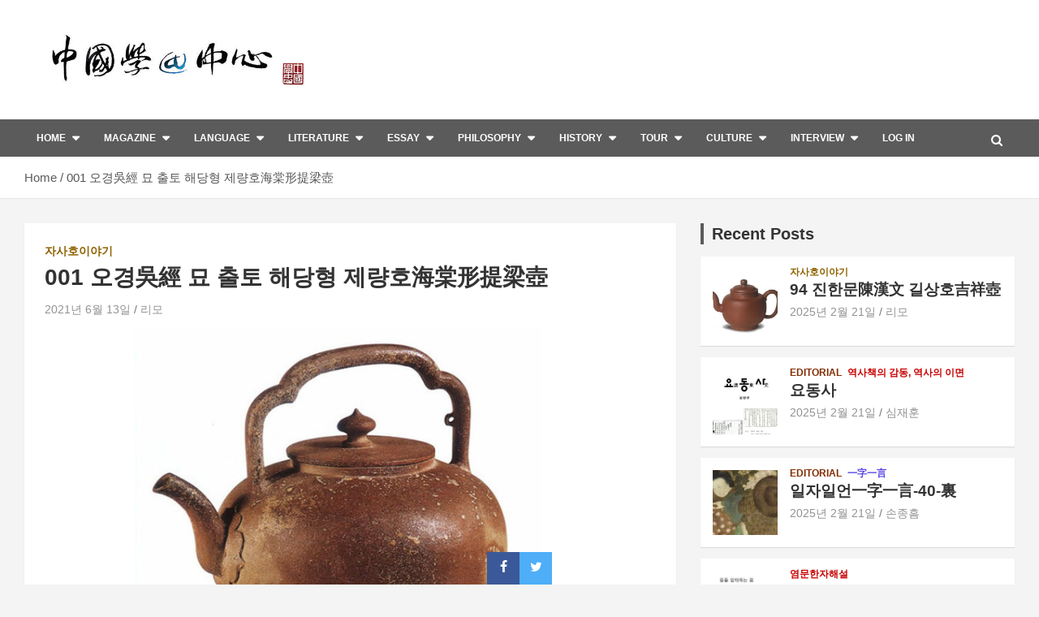

--- FILE ---
content_type: text/html; charset=UTF-8
request_url: https://sinology.org/archives/21871
body_size: 22814
content:
<!doctype html>
<html lang="ko-KR">
<head>
	<meta charset="UTF-8">
	<meta name="viewport" content="width=device-width, initial-scale=1, shrink-to-fit=no">
	<link rel="profile" href="https://gmpg.org/xfn/11">

	<title>001 오경吳經 묘 출토 해당형 제량호海棠形提梁壺</title>
<meta name='robots' content='max-image-preview:large' />
<link rel='dns-prefetch' href='//stats.wp.com' />
<link rel='dns-prefetch' href='//fonts.googleapis.com' />
<link rel="alternate" type="application/rss+xml" title=" &raquo; 피드" href="https://sinology.org/feed" />
<link rel="alternate" type="application/rss+xml" title=" &raquo; 댓글 피드" href="https://sinology.org/comments/feed" />
<link rel="alternate" title="oEmbed (JSON)" type="application/json+oembed" href="https://sinology.org/wp-json/oembed/1.0/embed?url=https%3A%2F%2Fsinology.org%2Farchives%2F21871" />
<link rel="alternate" title="oEmbed (XML)" type="text/xml+oembed" href="https://sinology.org/wp-json/oembed/1.0/embed?url=https%3A%2F%2Fsinology.org%2Farchives%2F21871&#038;format=xml" />
<style id='wp-img-auto-sizes-contain-inline-css' type='text/css'>
img:is([sizes=auto i],[sizes^="auto," i]){contain-intrinsic-size:3000px 1500px}
/*# sourceURL=wp-img-auto-sizes-contain-inline-css */
</style>
<style id='wp-emoji-styles-inline-css' type='text/css'>

	img.wp-smiley, img.emoji {
		display: inline !important;
		border: none !important;
		box-shadow: none !important;
		height: 1em !important;
		width: 1em !important;
		margin: 0 0.07em !important;
		vertical-align: -0.1em !important;
		background: none !important;
		padding: 0 !important;
	}
/*# sourceURL=wp-emoji-styles-inline-css */
</style>
<style id='wp-block-library-inline-css' type='text/css'>
:root{--wp-block-synced-color:#7a00df;--wp-block-synced-color--rgb:122,0,223;--wp-bound-block-color:var(--wp-block-synced-color);--wp-editor-canvas-background:#ddd;--wp-admin-theme-color:#007cba;--wp-admin-theme-color--rgb:0,124,186;--wp-admin-theme-color-darker-10:#006ba1;--wp-admin-theme-color-darker-10--rgb:0,107,160.5;--wp-admin-theme-color-darker-20:#005a87;--wp-admin-theme-color-darker-20--rgb:0,90,135;--wp-admin-border-width-focus:2px}@media (min-resolution:192dpi){:root{--wp-admin-border-width-focus:1.5px}}.wp-element-button{cursor:pointer}:root .has-very-light-gray-background-color{background-color:#eee}:root .has-very-dark-gray-background-color{background-color:#313131}:root .has-very-light-gray-color{color:#eee}:root .has-very-dark-gray-color{color:#313131}:root .has-vivid-green-cyan-to-vivid-cyan-blue-gradient-background{background:linear-gradient(135deg,#00d084,#0693e3)}:root .has-purple-crush-gradient-background{background:linear-gradient(135deg,#34e2e4,#4721fb 50%,#ab1dfe)}:root .has-hazy-dawn-gradient-background{background:linear-gradient(135deg,#faaca8,#dad0ec)}:root .has-subdued-olive-gradient-background{background:linear-gradient(135deg,#fafae1,#67a671)}:root .has-atomic-cream-gradient-background{background:linear-gradient(135deg,#fdd79a,#004a59)}:root .has-nightshade-gradient-background{background:linear-gradient(135deg,#330968,#31cdcf)}:root .has-midnight-gradient-background{background:linear-gradient(135deg,#020381,#2874fc)}:root{--wp--preset--font-size--normal:16px;--wp--preset--font-size--huge:42px}.has-regular-font-size{font-size:1em}.has-larger-font-size{font-size:2.625em}.has-normal-font-size{font-size:var(--wp--preset--font-size--normal)}.has-huge-font-size{font-size:var(--wp--preset--font-size--huge)}.has-text-align-center{text-align:center}.has-text-align-left{text-align:left}.has-text-align-right{text-align:right}.has-fit-text{white-space:nowrap!important}#end-resizable-editor-section{display:none}.aligncenter{clear:both}.items-justified-left{justify-content:flex-start}.items-justified-center{justify-content:center}.items-justified-right{justify-content:flex-end}.items-justified-space-between{justify-content:space-between}.screen-reader-text{border:0;clip-path:inset(50%);height:1px;margin:-1px;overflow:hidden;padding:0;position:absolute;width:1px;word-wrap:normal!important}.screen-reader-text:focus{background-color:#ddd;clip-path:none;color:#444;display:block;font-size:1em;height:auto;left:5px;line-height:normal;padding:15px 23px 14px;text-decoration:none;top:5px;width:auto;z-index:100000}html :where(.has-border-color){border-style:solid}html :where([style*=border-top-color]){border-top-style:solid}html :where([style*=border-right-color]){border-right-style:solid}html :where([style*=border-bottom-color]){border-bottom-style:solid}html :where([style*=border-left-color]){border-left-style:solid}html :where([style*=border-width]){border-style:solid}html :where([style*=border-top-width]){border-top-style:solid}html :where([style*=border-right-width]){border-right-style:solid}html :where([style*=border-bottom-width]){border-bottom-style:solid}html :where([style*=border-left-width]){border-left-style:solid}html :where(img[class*=wp-image-]){height:auto;max-width:100%}:where(figure){margin:0 0 1em}html :where(.is-position-sticky){--wp-admin--admin-bar--position-offset:var(--wp-admin--admin-bar--height,0px)}@media screen and (max-width:600px){html :where(.is-position-sticky){--wp-admin--admin-bar--position-offset:0px}}

/*# sourceURL=wp-block-library-inline-css */
</style><style id='wp-block-image-inline-css' type='text/css'>
.wp-block-image>a,.wp-block-image>figure>a{display:inline-block}.wp-block-image img{box-sizing:border-box;height:auto;max-width:100%;vertical-align:bottom}@media not (prefers-reduced-motion){.wp-block-image img.hide{visibility:hidden}.wp-block-image img.show{animation:show-content-image .4s}}.wp-block-image[style*=border-radius] img,.wp-block-image[style*=border-radius]>a{border-radius:inherit}.wp-block-image.has-custom-border img{box-sizing:border-box}.wp-block-image.aligncenter{text-align:center}.wp-block-image.alignfull>a,.wp-block-image.alignwide>a{width:100%}.wp-block-image.alignfull img,.wp-block-image.alignwide img{height:auto;width:100%}.wp-block-image .aligncenter,.wp-block-image .alignleft,.wp-block-image .alignright,.wp-block-image.aligncenter,.wp-block-image.alignleft,.wp-block-image.alignright{display:table}.wp-block-image .aligncenter>figcaption,.wp-block-image .alignleft>figcaption,.wp-block-image .alignright>figcaption,.wp-block-image.aligncenter>figcaption,.wp-block-image.alignleft>figcaption,.wp-block-image.alignright>figcaption{caption-side:bottom;display:table-caption}.wp-block-image .alignleft{float:left;margin:.5em 1em .5em 0}.wp-block-image .alignright{float:right;margin:.5em 0 .5em 1em}.wp-block-image .aligncenter{margin-left:auto;margin-right:auto}.wp-block-image :where(figcaption){margin-bottom:1em;margin-top:.5em}.wp-block-image.is-style-circle-mask img{border-radius:9999px}@supports ((-webkit-mask-image:none) or (mask-image:none)) or (-webkit-mask-image:none){.wp-block-image.is-style-circle-mask img{border-radius:0;-webkit-mask-image:url('data:image/svg+xml;utf8,<svg viewBox="0 0 100 100" xmlns="http://www.w3.org/2000/svg"><circle cx="50" cy="50" r="50"/></svg>');mask-image:url('data:image/svg+xml;utf8,<svg viewBox="0 0 100 100" xmlns="http://www.w3.org/2000/svg"><circle cx="50" cy="50" r="50"/></svg>');mask-mode:alpha;-webkit-mask-position:center;mask-position:center;-webkit-mask-repeat:no-repeat;mask-repeat:no-repeat;-webkit-mask-size:contain;mask-size:contain}}:root :where(.wp-block-image.is-style-rounded img,.wp-block-image .is-style-rounded img){border-radius:9999px}.wp-block-image figure{margin:0}.wp-lightbox-container{display:flex;flex-direction:column;position:relative}.wp-lightbox-container img{cursor:zoom-in}.wp-lightbox-container img:hover+button{opacity:1}.wp-lightbox-container button{align-items:center;backdrop-filter:blur(16px) saturate(180%);background-color:#5a5a5a40;border:none;border-radius:4px;cursor:zoom-in;display:flex;height:20px;justify-content:center;opacity:0;padding:0;position:absolute;right:16px;text-align:center;top:16px;width:20px;z-index:100}@media not (prefers-reduced-motion){.wp-lightbox-container button{transition:opacity .2s ease}}.wp-lightbox-container button:focus-visible{outline:3px auto #5a5a5a40;outline:3px auto -webkit-focus-ring-color;outline-offset:3px}.wp-lightbox-container button:hover{cursor:pointer;opacity:1}.wp-lightbox-container button:focus{opacity:1}.wp-lightbox-container button:focus,.wp-lightbox-container button:hover,.wp-lightbox-container button:not(:hover):not(:active):not(.has-background){background-color:#5a5a5a40;border:none}.wp-lightbox-overlay{box-sizing:border-box;cursor:zoom-out;height:100vh;left:0;overflow:hidden;position:fixed;top:0;visibility:hidden;width:100%;z-index:100000}.wp-lightbox-overlay .close-button{align-items:center;cursor:pointer;display:flex;justify-content:center;min-height:40px;min-width:40px;padding:0;position:absolute;right:calc(env(safe-area-inset-right) + 16px);top:calc(env(safe-area-inset-top) + 16px);z-index:5000000}.wp-lightbox-overlay .close-button:focus,.wp-lightbox-overlay .close-button:hover,.wp-lightbox-overlay .close-button:not(:hover):not(:active):not(.has-background){background:none;border:none}.wp-lightbox-overlay .lightbox-image-container{height:var(--wp--lightbox-container-height);left:50%;overflow:hidden;position:absolute;top:50%;transform:translate(-50%,-50%);transform-origin:top left;width:var(--wp--lightbox-container-width);z-index:9999999999}.wp-lightbox-overlay .wp-block-image{align-items:center;box-sizing:border-box;display:flex;height:100%;justify-content:center;margin:0;position:relative;transform-origin:0 0;width:100%;z-index:3000000}.wp-lightbox-overlay .wp-block-image img{height:var(--wp--lightbox-image-height);min-height:var(--wp--lightbox-image-height);min-width:var(--wp--lightbox-image-width);width:var(--wp--lightbox-image-width)}.wp-lightbox-overlay .wp-block-image figcaption{display:none}.wp-lightbox-overlay button{background:none;border:none}.wp-lightbox-overlay .scrim{background-color:#fff;height:100%;opacity:.9;position:absolute;width:100%;z-index:2000000}.wp-lightbox-overlay.active{visibility:visible}@media not (prefers-reduced-motion){.wp-lightbox-overlay.active{animation:turn-on-visibility .25s both}.wp-lightbox-overlay.active img{animation:turn-on-visibility .35s both}.wp-lightbox-overlay.show-closing-animation:not(.active){animation:turn-off-visibility .35s both}.wp-lightbox-overlay.show-closing-animation:not(.active) img{animation:turn-off-visibility .25s both}.wp-lightbox-overlay.zoom.active{animation:none;opacity:1;visibility:visible}.wp-lightbox-overlay.zoom.active .lightbox-image-container{animation:lightbox-zoom-in .4s}.wp-lightbox-overlay.zoom.active .lightbox-image-container img{animation:none}.wp-lightbox-overlay.zoom.active .scrim{animation:turn-on-visibility .4s forwards}.wp-lightbox-overlay.zoom.show-closing-animation:not(.active){animation:none}.wp-lightbox-overlay.zoom.show-closing-animation:not(.active) .lightbox-image-container{animation:lightbox-zoom-out .4s}.wp-lightbox-overlay.zoom.show-closing-animation:not(.active) .lightbox-image-container img{animation:none}.wp-lightbox-overlay.zoom.show-closing-animation:not(.active) .scrim{animation:turn-off-visibility .4s forwards}}@keyframes show-content-image{0%{visibility:hidden}99%{visibility:hidden}to{visibility:visible}}@keyframes turn-on-visibility{0%{opacity:0}to{opacity:1}}@keyframes turn-off-visibility{0%{opacity:1;visibility:visible}99%{opacity:0;visibility:visible}to{opacity:0;visibility:hidden}}@keyframes lightbox-zoom-in{0%{transform:translate(calc((-100vw + var(--wp--lightbox-scrollbar-width))/2 + var(--wp--lightbox-initial-left-position)),calc(-50vh + var(--wp--lightbox-initial-top-position))) scale(var(--wp--lightbox-scale))}to{transform:translate(-50%,-50%) scale(1)}}@keyframes lightbox-zoom-out{0%{transform:translate(-50%,-50%) scale(1);visibility:visible}99%{visibility:visible}to{transform:translate(calc((-100vw + var(--wp--lightbox-scrollbar-width))/2 + var(--wp--lightbox-initial-left-position)),calc(-50vh + var(--wp--lightbox-initial-top-position))) scale(var(--wp--lightbox-scale));visibility:hidden}}
/*# sourceURL=https://sinology.org/wp-includes/blocks/image/style.min.css */
</style>
<style id='wp-block-paragraph-inline-css' type='text/css'>
.is-small-text{font-size:.875em}.is-regular-text{font-size:1em}.is-large-text{font-size:2.25em}.is-larger-text{font-size:3em}.has-drop-cap:not(:focus):first-letter{float:left;font-size:8.4em;font-style:normal;font-weight:100;line-height:.68;margin:.05em .1em 0 0;text-transform:uppercase}body.rtl .has-drop-cap:not(:focus):first-letter{float:none;margin-left:.1em}p.has-drop-cap.has-background{overflow:hidden}:root :where(p.has-background){padding:1.25em 2.375em}:where(p.has-text-color:not(.has-link-color)) a{color:inherit}p.has-text-align-left[style*="writing-mode:vertical-lr"],p.has-text-align-right[style*="writing-mode:vertical-rl"]{rotate:180deg}
/*# sourceURL=https://sinology.org/wp-includes/blocks/paragraph/style.min.css */
</style>
<style id='global-styles-inline-css' type='text/css'>
:root{--wp--preset--aspect-ratio--square: 1;--wp--preset--aspect-ratio--4-3: 4/3;--wp--preset--aspect-ratio--3-4: 3/4;--wp--preset--aspect-ratio--3-2: 3/2;--wp--preset--aspect-ratio--2-3: 2/3;--wp--preset--aspect-ratio--16-9: 16/9;--wp--preset--aspect-ratio--9-16: 9/16;--wp--preset--color--black: #000000;--wp--preset--color--cyan-bluish-gray: #abb8c3;--wp--preset--color--white: #ffffff;--wp--preset--color--pale-pink: #f78da7;--wp--preset--color--vivid-red: #cf2e2e;--wp--preset--color--luminous-vivid-orange: #ff6900;--wp--preset--color--luminous-vivid-amber: #fcb900;--wp--preset--color--light-green-cyan: #7bdcb5;--wp--preset--color--vivid-green-cyan: #00d084;--wp--preset--color--pale-cyan-blue: #8ed1fc;--wp--preset--color--vivid-cyan-blue: #0693e3;--wp--preset--color--vivid-purple: #9b51e0;--wp--preset--gradient--vivid-cyan-blue-to-vivid-purple: linear-gradient(135deg,rgb(6,147,227) 0%,rgb(155,81,224) 100%);--wp--preset--gradient--light-green-cyan-to-vivid-green-cyan: linear-gradient(135deg,rgb(122,220,180) 0%,rgb(0,208,130) 100%);--wp--preset--gradient--luminous-vivid-amber-to-luminous-vivid-orange: linear-gradient(135deg,rgb(252,185,0) 0%,rgb(255,105,0) 100%);--wp--preset--gradient--luminous-vivid-orange-to-vivid-red: linear-gradient(135deg,rgb(255,105,0) 0%,rgb(207,46,46) 100%);--wp--preset--gradient--very-light-gray-to-cyan-bluish-gray: linear-gradient(135deg,rgb(238,238,238) 0%,rgb(169,184,195) 100%);--wp--preset--gradient--cool-to-warm-spectrum: linear-gradient(135deg,rgb(74,234,220) 0%,rgb(151,120,209) 20%,rgb(207,42,186) 40%,rgb(238,44,130) 60%,rgb(251,105,98) 80%,rgb(254,248,76) 100%);--wp--preset--gradient--blush-light-purple: linear-gradient(135deg,rgb(255,206,236) 0%,rgb(152,150,240) 100%);--wp--preset--gradient--blush-bordeaux: linear-gradient(135deg,rgb(254,205,165) 0%,rgb(254,45,45) 50%,rgb(107,0,62) 100%);--wp--preset--gradient--luminous-dusk: linear-gradient(135deg,rgb(255,203,112) 0%,rgb(199,81,192) 50%,rgb(65,88,208) 100%);--wp--preset--gradient--pale-ocean: linear-gradient(135deg,rgb(255,245,203) 0%,rgb(182,227,212) 50%,rgb(51,167,181) 100%);--wp--preset--gradient--electric-grass: linear-gradient(135deg,rgb(202,248,128) 0%,rgb(113,206,126) 100%);--wp--preset--gradient--midnight: linear-gradient(135deg,rgb(2,3,129) 0%,rgb(40,116,252) 100%);--wp--preset--font-size--small: 13px;--wp--preset--font-size--medium: 20px;--wp--preset--font-size--large: 36px;--wp--preset--font-size--x-large: 42px;--wp--preset--spacing--20: 0.44rem;--wp--preset--spacing--30: 0.67rem;--wp--preset--spacing--40: 1rem;--wp--preset--spacing--50: 1.5rem;--wp--preset--spacing--60: 2.25rem;--wp--preset--spacing--70: 3.38rem;--wp--preset--spacing--80: 5.06rem;--wp--preset--shadow--natural: 6px 6px 9px rgba(0, 0, 0, 0.2);--wp--preset--shadow--deep: 12px 12px 50px rgba(0, 0, 0, 0.4);--wp--preset--shadow--sharp: 6px 6px 0px rgba(0, 0, 0, 0.2);--wp--preset--shadow--outlined: 6px 6px 0px -3px rgb(255, 255, 255), 6px 6px rgb(0, 0, 0);--wp--preset--shadow--crisp: 6px 6px 0px rgb(0, 0, 0);}:where(.is-layout-flex){gap: 0.5em;}:where(.is-layout-grid){gap: 0.5em;}body .is-layout-flex{display: flex;}.is-layout-flex{flex-wrap: wrap;align-items: center;}.is-layout-flex > :is(*, div){margin: 0;}body .is-layout-grid{display: grid;}.is-layout-grid > :is(*, div){margin: 0;}:where(.wp-block-columns.is-layout-flex){gap: 2em;}:where(.wp-block-columns.is-layout-grid){gap: 2em;}:where(.wp-block-post-template.is-layout-flex){gap: 1.25em;}:where(.wp-block-post-template.is-layout-grid){gap: 1.25em;}.has-black-color{color: var(--wp--preset--color--black) !important;}.has-cyan-bluish-gray-color{color: var(--wp--preset--color--cyan-bluish-gray) !important;}.has-white-color{color: var(--wp--preset--color--white) !important;}.has-pale-pink-color{color: var(--wp--preset--color--pale-pink) !important;}.has-vivid-red-color{color: var(--wp--preset--color--vivid-red) !important;}.has-luminous-vivid-orange-color{color: var(--wp--preset--color--luminous-vivid-orange) !important;}.has-luminous-vivid-amber-color{color: var(--wp--preset--color--luminous-vivid-amber) !important;}.has-light-green-cyan-color{color: var(--wp--preset--color--light-green-cyan) !important;}.has-vivid-green-cyan-color{color: var(--wp--preset--color--vivid-green-cyan) !important;}.has-pale-cyan-blue-color{color: var(--wp--preset--color--pale-cyan-blue) !important;}.has-vivid-cyan-blue-color{color: var(--wp--preset--color--vivid-cyan-blue) !important;}.has-vivid-purple-color{color: var(--wp--preset--color--vivid-purple) !important;}.has-black-background-color{background-color: var(--wp--preset--color--black) !important;}.has-cyan-bluish-gray-background-color{background-color: var(--wp--preset--color--cyan-bluish-gray) !important;}.has-white-background-color{background-color: var(--wp--preset--color--white) !important;}.has-pale-pink-background-color{background-color: var(--wp--preset--color--pale-pink) !important;}.has-vivid-red-background-color{background-color: var(--wp--preset--color--vivid-red) !important;}.has-luminous-vivid-orange-background-color{background-color: var(--wp--preset--color--luminous-vivid-orange) !important;}.has-luminous-vivid-amber-background-color{background-color: var(--wp--preset--color--luminous-vivid-amber) !important;}.has-light-green-cyan-background-color{background-color: var(--wp--preset--color--light-green-cyan) !important;}.has-vivid-green-cyan-background-color{background-color: var(--wp--preset--color--vivid-green-cyan) !important;}.has-pale-cyan-blue-background-color{background-color: var(--wp--preset--color--pale-cyan-blue) !important;}.has-vivid-cyan-blue-background-color{background-color: var(--wp--preset--color--vivid-cyan-blue) !important;}.has-vivid-purple-background-color{background-color: var(--wp--preset--color--vivid-purple) !important;}.has-black-border-color{border-color: var(--wp--preset--color--black) !important;}.has-cyan-bluish-gray-border-color{border-color: var(--wp--preset--color--cyan-bluish-gray) !important;}.has-white-border-color{border-color: var(--wp--preset--color--white) !important;}.has-pale-pink-border-color{border-color: var(--wp--preset--color--pale-pink) !important;}.has-vivid-red-border-color{border-color: var(--wp--preset--color--vivid-red) !important;}.has-luminous-vivid-orange-border-color{border-color: var(--wp--preset--color--luminous-vivid-orange) !important;}.has-luminous-vivid-amber-border-color{border-color: var(--wp--preset--color--luminous-vivid-amber) !important;}.has-light-green-cyan-border-color{border-color: var(--wp--preset--color--light-green-cyan) !important;}.has-vivid-green-cyan-border-color{border-color: var(--wp--preset--color--vivid-green-cyan) !important;}.has-pale-cyan-blue-border-color{border-color: var(--wp--preset--color--pale-cyan-blue) !important;}.has-vivid-cyan-blue-border-color{border-color: var(--wp--preset--color--vivid-cyan-blue) !important;}.has-vivid-purple-border-color{border-color: var(--wp--preset--color--vivid-purple) !important;}.has-vivid-cyan-blue-to-vivid-purple-gradient-background{background: var(--wp--preset--gradient--vivid-cyan-blue-to-vivid-purple) !important;}.has-light-green-cyan-to-vivid-green-cyan-gradient-background{background: var(--wp--preset--gradient--light-green-cyan-to-vivid-green-cyan) !important;}.has-luminous-vivid-amber-to-luminous-vivid-orange-gradient-background{background: var(--wp--preset--gradient--luminous-vivid-amber-to-luminous-vivid-orange) !important;}.has-luminous-vivid-orange-to-vivid-red-gradient-background{background: var(--wp--preset--gradient--luminous-vivid-orange-to-vivid-red) !important;}.has-very-light-gray-to-cyan-bluish-gray-gradient-background{background: var(--wp--preset--gradient--very-light-gray-to-cyan-bluish-gray) !important;}.has-cool-to-warm-spectrum-gradient-background{background: var(--wp--preset--gradient--cool-to-warm-spectrum) !important;}.has-blush-light-purple-gradient-background{background: var(--wp--preset--gradient--blush-light-purple) !important;}.has-blush-bordeaux-gradient-background{background: var(--wp--preset--gradient--blush-bordeaux) !important;}.has-luminous-dusk-gradient-background{background: var(--wp--preset--gradient--luminous-dusk) !important;}.has-pale-ocean-gradient-background{background: var(--wp--preset--gradient--pale-ocean) !important;}.has-electric-grass-gradient-background{background: var(--wp--preset--gradient--electric-grass) !important;}.has-midnight-gradient-background{background: var(--wp--preset--gradient--midnight) !important;}.has-small-font-size{font-size: var(--wp--preset--font-size--small) !important;}.has-medium-font-size{font-size: var(--wp--preset--font-size--medium) !important;}.has-large-font-size{font-size: var(--wp--preset--font-size--large) !important;}.has-x-large-font-size{font-size: var(--wp--preset--font-size--x-large) !important;}
/*# sourceURL=global-styles-inline-css */
</style>

<style id='classic-theme-styles-inline-css' type='text/css'>
/*! This file is auto-generated */
.wp-block-button__link{color:#fff;background-color:#32373c;border-radius:9999px;box-shadow:none;text-decoration:none;padding:calc(.667em + 2px) calc(1.333em + 2px);font-size:1.125em}.wp-block-file__button{background:#32373c;color:#fff;text-decoration:none}
/*# sourceURL=/wp-includes/css/classic-themes.min.css */
</style>
<link rel='stylesheet' id='kiwi-icomoon-css' href='https://sinology.org/wp-content/plugins/kiwi-social-share/assets/vendors/icomoon/style.css?ver=2.1.8' type='text/css' media='all' />
<link rel='stylesheet' id='kiwi_social_sharing-frontend-css' href='https://sinology.org/wp-content/plugins/kiwi-social-share/assets/css/frontend.min.css?ver=2.1.8' type='text/css' media='all' />
<link rel='stylesheet' id='theme-my-login-css' href='https://sinology.org/wp-content/plugins/theme-my-login/assets/styles/theme-my-login.min.css?ver=7.1.14' type='text/css' media='all' />
<link rel='stylesheet' id='bootstrap-style-css' href='https://sinology.org/wp-content/themes/newscard-pro/assets/library/bootstrap/css/bootstrap.min.css?ver=4.0.0' type='text/css' media='all' />
<link rel='stylesheet' id='font-awesome-style-css' href='https://sinology.org/wp-content/themes/newscard-pro/assets/library/font-awesome/css/font-awesome.css?ver=6.9' type='text/css' media='all' />
<link rel='stylesheet' id='newscard-google-fonts-css' href='//fonts.googleapis.com/css?family=Roboto%3A300%2C300i%2C400%2C400i%2C500%2C500i%2C700%2C700i&#038;ver=6.9' type='text/css' media='all' />
<link rel='stylesheet' id='owl-carousel-css' href='https://sinology.org/wp-content/themes/newscard-pro/assets/library/owl-carousel/owl.carousel.min.css?ver=2.3.4' type='text/css' media='all' />
<link rel='stylesheet' id='newscard-style-css' href='https://sinology.org/wp-content/themes/newscard-pro/style.css?ver=6.9' type='text/css' media='all' />
<script type="text/javascript" src="https://sinology.org/wp-includes/js/jquery/jquery.min.js?ver=3.7.1" id="jquery-core-js"></script>
<script type="text/javascript" src="https://sinology.org/wp-includes/js/jquery/jquery-migrate.min.js?ver=3.4.1" id="jquery-migrate-js"></script>
<script type="text/javascript" src="https://sinology.org/wp-content/plugins/kiwi-social-share/assets/js/kiwi.min.js?ver=2.1.8" id="kiwi_social_sharing-kiwi-js"></script>
<script type="text/javascript" src="https://sinology.org/wp-content/plugins/kiwi-social-share/assets/js/frontend.min.js?ver=2.1.8" id="kiwi_social_sharing-frontend-js"></script>
<link rel="https://api.w.org/" href="https://sinology.org/wp-json/" /><link rel="alternate" title="JSON" type="application/json" href="https://sinology.org/wp-json/wp/v2/posts/21871" /><link rel="EditURI" type="application/rsd+xml" title="RSD" href="https://sinology.org/xmlrpc.php?rsd" />
<meta name="generator" content="WordPress 6.9" />
<link rel="canonical" href="https://sinology.org/archives/21871" />
<link rel='shortlink' href='https://sinology.org/?p=21871' />
	<style>img#wpstats{display:none}</style>
		<!-- Analytics by WP Statistics - https://wp-statistics.com -->

	<style type="text/css">
				@media (min-width: 768px) {
		/* Font Size > Navigation */
			.main-navigation a {
				font-size: 12px;
			}
			.main-navigation ul li.menu-item-has-children > a:after,
			.main-navigation ul li.page_item_has_children > a:after {
				font-size: calc(12px + 3px);
			}
				}
		/* Color Scheme > links */
			::selection {
				background-color: #5b5b5b;
				color: #fff;
			}
			::-moz-selection {
				background-color: #5b5b5b;
				color: #fff;
			}
			a,
			a:hover,
			a:focus,
			a:active,
			.site-title a:hover,
			.site-title a:focus,
			.site-title a:active,
			.top-stories-bar .top-stories-lists .marquee a:hover,
			.entry-title a:hover,
			.entry-title a:focus,
			.entry-title a:active,
			.post-boxed .entry-title a:hover,
			.site-footer .widget-area .post-boxed .entry-title a:hover,
			.entry-meta a:hover,
			.entry-meta a:focus,
			.post-boxed .entry-meta a:hover,
			.site-footer .widget-area .post-boxed .entry-meta a:hover,
			.entry-meta .tag-links a,
			.nav-links a:hover,
			.widget ul li a:hover,
			.comment-metadata a.comment-edit-link,
			.widget_tag_cloud a:hover,
			.woocommerce .star-rating,
			.woocommerce .star-rating:before {
				color: #5b5b5b;
			}
		/* Color Scheme > Navigation */
			.navigation-bar,
			.navigation-bar-top {
				background-color: #5b5b5b;
			}
			.main-navigation .dropdown-menu a:hover,
			.main-navigation .dropdown-menu a.current-menu-item,
			.main-navigation li ul li:hover > a,
			.main-navigation li ul li.current-menu-item > a,
			.main-navigation li ul li.current-menu-ancestor > a,
			.main-navigation ul li li.current_page_item > a,
			.main-navigation li ul li.current_page_ancestor > a {
				color: #5b5b5b;
			}
			@media (max-width: 991px) {
				.main-navigation ul li.current_page_item > a,
				.main-navigation ul li.current_page_ancestor > a,
				.main-navigation ul li.current-menu-item > a,
				.main-navigation ul li.current-menu-ancestor > a,
				.main-navigation ul li a:hover,
				.main-navigation ul li a:focus,
				.main-navigation ul li.show > a,
				.main-navigation ul li:hover > a,
				.main-navigation .dropdown-menu a:hover,
				.main-navigation .dropdown-menu a.current-menu-item,
				.main-navigation li ul li:hover > a,
				.main-navigation li ul li.current-menu-item > a,
				.main-navigation li ul li.current-menu-ancestor > a,
				.main-navigation ul li li.current_page_item > a,
				.main-navigation li ul li.current_page_ancestor > a {
					color: #5b5b5b;
				}
			}
		/* Color Scheme > Buttons */
			.btn-theme,
			.btn-outline-theme:hover,
			.btn-outline-info:not(:disabled):not(.disabled).active,
			.btn-outline-info:not(:disabled):not(.disabled):active,
			.show > .btn-outline-info.dropdown-toggle,
			input[type="reset"],
			input[type="button"],
			input[type="submit"],
			button[type="submit"],
			.back-to-top a,
			#bbpress-forums button,
			div.bbp-submit-wrapper button,
			.navigation.pagination .current,
			.navigation.pagination a:hover,
			.page-links span,
			.page-links a:hover span,
			.woocommerce #respond input#submit,
			.woocommerce a.button,
			.woocommerce button.button,
			.woocommerce input.button,
			.woocommerce #respond input#submit.alt,
			.woocommerce a.button.alt,
			.woocommerce button.button.alt,
			.woocommerce input.button.alt,
			.woocommerce.widget_product_search button,
			.woocommerce-cart .wc-proceed-to-checkout a.checkout-button,
			.woocommerce input.button:disabled,
			.woocommerce input.button:disabled[disabled],
			.woocommerce input.button:disabled:hover,
			.woocommerce input.button:disabled[disabled]:hover,
			.woocommerce button.button:disabled,
			.woocommerce button.button:disabled[disabled],
			.woocommerce button.button.alt.disabled,
			.woocommerce button.button.alt.disabled:hover,
			.woocommerce span.onsale,
			.woocommerce .widget_price_filter .ui-slider .ui-slider-range,
			.woocommerce .widget_price_filter .ui-slider .ui-slider-handle {
				background-color: #5b5b5b;
			}
			.btn-outline-theme {
				border-color: #5b5b5b;
			}
			.btn-outline-theme,
			.navigation.post-navigation .nav-links a:hover {
				color: #5b5b5b;
			}
		/* Color Scheme > Elements */
			.theme-color,
			.format-quote blockquote:before {
				color: #5b5b5b;
			}
			.theme-bg-color,
			.post.sticky .entry-header:before {
				background-color: #5b5b5b;
			}
			.stories-title,
			.widget-title {
				border-color: #5b5b5b;
			}
		/* Elements Color > Top Stories Flash */
			.top-stories-bar .top-stories-label .flash-icon {
				background-color: #b70132;
			}
			.top-stories-bar .top-stories-label .flash-icon:before,
			.top-stories-bar .top-stories-label .flash-icon:after {
				border-color: #b70132;
			}
		/* Category Color > 80後小說 */
				.entry-meta .cat-links a.cat-links-320,
				.entry-meta .cat-links a.cat-links-320:hover,
				.post-boxed .entry-meta .cat-links a.cat-links-320,
				.post-boxed .entry-meta .cat-links a.cat-links-320:hover,
				.site-footer .widget-area .post-boxed .entry-meta .cat-links a.cat-links-320,
				.site-footer .widget-area .post-boxed .entry-meta .cat-links a.cat-links-320:hover {
					color: #d957e0;
				}
				.post-img-wrap .entry-meta .cat-links a.cat-links-320,
				.post-img-wrap .entry-meta .cat-links a.cat-links-320:hover,
				.post-boxed .post-img-wrap .entry-meta .cat-links a.cat-links-320,
				.post-boxed .post-img-wrap .entry-meta .cat-links a.cat-links-320:hover,
				.post-block .post-img-wrap + .entry-header .entry-meta .cat-links a.cat-links-320,
				.post-block .post-img-wrap + .entry-header .entry-meta .cat-links a.cat-links-320:hover,
				.site-footer .widget-area .post-boxed .post-img-wrap .entry-meta .cat-links a.cat-links-320,
				.site-footer .widget-area .post-boxed .post-img-wrap .entry-meta .cat-links a.cat-links-320:hover,
				.site-footer .widget-area .post-block .post-img-wrap + .entry-header .entry-meta .cat-links a.cat-links-320,
				.site-footer .widget-area .post-block .post-img-wrap + .entry-header .entry-meta .cat-links a.cat-links-320:hover {
					background-color: #d957e0;
					color: #fff;
				}
			/* Category Color > Culture */
				.entry-meta .cat-links a.cat-links-20,
				.entry-meta .cat-links a.cat-links-20:hover,
				.post-boxed .entry-meta .cat-links a.cat-links-20,
				.post-boxed .entry-meta .cat-links a.cat-links-20:hover,
				.site-footer .widget-area .post-boxed .entry-meta .cat-links a.cat-links-20,
				.site-footer .widget-area .post-boxed .entry-meta .cat-links a.cat-links-20:hover {
					color: #ce0e9b;
				}
				.post-img-wrap .entry-meta .cat-links a.cat-links-20,
				.post-img-wrap .entry-meta .cat-links a.cat-links-20:hover,
				.post-boxed .post-img-wrap .entry-meta .cat-links a.cat-links-20,
				.post-boxed .post-img-wrap .entry-meta .cat-links a.cat-links-20:hover,
				.post-block .post-img-wrap + .entry-header .entry-meta .cat-links a.cat-links-20,
				.post-block .post-img-wrap + .entry-header .entry-meta .cat-links a.cat-links-20:hover,
				.site-footer .widget-area .post-boxed .post-img-wrap .entry-meta .cat-links a.cat-links-20,
				.site-footer .widget-area .post-boxed .post-img-wrap .entry-meta .cat-links a.cat-links-20:hover,
				.site-footer .widget-area .post-block .post-img-wrap + .entry-header .entry-meta .cat-links a.cat-links-20,
				.site-footer .widget-area .post-block .post-img-wrap + .entry-header .entry-meta .cat-links a.cat-links-20:hover {
					background-color: #ce0e9b;
					color: #fff;
				}
			/* Category Color > discussion */
				.entry-meta .cat-links a.cat-links-318,
				.entry-meta .cat-links a.cat-links-318:hover,
				.post-boxed .entry-meta .cat-links a.cat-links-318,
				.post-boxed .entry-meta .cat-links a.cat-links-318:hover,
				.site-footer .widget-area .post-boxed .entry-meta .cat-links a.cat-links-318,
				.site-footer .widget-area .post-boxed .entry-meta .cat-links a.cat-links-318:hover {
					color: #00bcc9;
				}
				.post-img-wrap .entry-meta .cat-links a.cat-links-318,
				.post-img-wrap .entry-meta .cat-links a.cat-links-318:hover,
				.post-boxed .post-img-wrap .entry-meta .cat-links a.cat-links-318,
				.post-boxed .post-img-wrap .entry-meta .cat-links a.cat-links-318:hover,
				.post-block .post-img-wrap + .entry-header .entry-meta .cat-links a.cat-links-318,
				.post-block .post-img-wrap + .entry-header .entry-meta .cat-links a.cat-links-318:hover,
				.site-footer .widget-area .post-boxed .post-img-wrap .entry-meta .cat-links a.cat-links-318,
				.site-footer .widget-area .post-boxed .post-img-wrap .entry-meta .cat-links a.cat-links-318:hover,
				.site-footer .widget-area .post-block .post-img-wrap + .entry-header .entry-meta .cat-links a.cat-links-318,
				.site-footer .widget-area .post-block .post-img-wrap + .entry-header .entry-meta .cat-links a.cat-links-318:hover {
					background-color: #00bcc9;
					color: #fff;
				}
			/* Category Color > Editorial */
				.entry-meta .cat-links a.cat-links-2,
				.entry-meta .cat-links a.cat-links-2:hover,
				.post-boxed .entry-meta .cat-links a.cat-links-2,
				.post-boxed .entry-meta .cat-links a.cat-links-2:hover,
				.site-footer .widget-area .post-boxed .entry-meta .cat-links a.cat-links-2,
				.site-footer .widget-area .post-boxed .entry-meta .cat-links a.cat-links-2:hover {
					color: #822d02;
				}
				.post-img-wrap .entry-meta .cat-links a.cat-links-2,
				.post-img-wrap .entry-meta .cat-links a.cat-links-2:hover,
				.post-boxed .post-img-wrap .entry-meta .cat-links a.cat-links-2,
				.post-boxed .post-img-wrap .entry-meta .cat-links a.cat-links-2:hover,
				.post-block .post-img-wrap + .entry-header .entry-meta .cat-links a.cat-links-2,
				.post-block .post-img-wrap + .entry-header .entry-meta .cat-links a.cat-links-2:hover,
				.site-footer .widget-area .post-boxed .post-img-wrap .entry-meta .cat-links a.cat-links-2,
				.site-footer .widget-area .post-boxed .post-img-wrap .entry-meta .cat-links a.cat-links-2:hover,
				.site-footer .widget-area .post-block .post-img-wrap + .entry-header .entry-meta .cat-links a.cat-links-2,
				.site-footer .widget-area .post-block .post-img-wrap + .entry-header .entry-meta .cat-links a.cat-links-2:hover {
					background-color: #822d02;
					color: #fff;
				}
			/* Category Color > Essay */
				.entry-meta .cat-links a.cat-links-17,
				.entry-meta .cat-links a.cat-links-17:hover,
				.post-boxed .entry-meta .cat-links a.cat-links-17,
				.post-boxed .entry-meta .cat-links a.cat-links-17:hover,
				.site-footer .widget-area .post-boxed .entry-meta .cat-links a.cat-links-17,
				.site-footer .widget-area .post-boxed .entry-meta .cat-links a.cat-links-17:hover {
					color: #092487;
				}
				.post-img-wrap .entry-meta .cat-links a.cat-links-17,
				.post-img-wrap .entry-meta .cat-links a.cat-links-17:hover,
				.post-boxed .post-img-wrap .entry-meta .cat-links a.cat-links-17,
				.post-boxed .post-img-wrap .entry-meta .cat-links a.cat-links-17:hover,
				.post-block .post-img-wrap + .entry-header .entry-meta .cat-links a.cat-links-17,
				.post-block .post-img-wrap + .entry-header .entry-meta .cat-links a.cat-links-17:hover,
				.site-footer .widget-area .post-boxed .post-img-wrap .entry-meta .cat-links a.cat-links-17,
				.site-footer .widget-area .post-boxed .post-img-wrap .entry-meta .cat-links a.cat-links-17:hover,
				.site-footer .widget-area .post-block .post-img-wrap + .entry-header .entry-meta .cat-links a.cat-links-17,
				.site-footer .widget-area .post-block .post-img-wrap + .entry-header .entry-meta .cat-links a.cat-links-17:hover {
					background-color: #092487;
					color: #fff;
				}
			/* Category Color > History */
				.entry-meta .cat-links a.cat-links-19,
				.entry-meta .cat-links a.cat-links-19:hover,
				.post-boxed .entry-meta .cat-links a.cat-links-19,
				.post-boxed .entry-meta .cat-links a.cat-links-19:hover,
				.site-footer .widget-area .post-boxed .entry-meta .cat-links a.cat-links-19,
				.site-footer .widget-area .post-boxed .entry-meta .cat-links a.cat-links-19:hover {
					color: #076166;
				}
				.post-img-wrap .entry-meta .cat-links a.cat-links-19,
				.post-img-wrap .entry-meta .cat-links a.cat-links-19:hover,
				.post-boxed .post-img-wrap .entry-meta .cat-links a.cat-links-19,
				.post-boxed .post-img-wrap .entry-meta .cat-links a.cat-links-19:hover,
				.post-block .post-img-wrap + .entry-header .entry-meta .cat-links a.cat-links-19,
				.post-block .post-img-wrap + .entry-header .entry-meta .cat-links a.cat-links-19:hover,
				.site-footer .widget-area .post-boxed .post-img-wrap .entry-meta .cat-links a.cat-links-19,
				.site-footer .widget-area .post-boxed .post-img-wrap .entry-meta .cat-links a.cat-links-19:hover,
				.site-footer .widget-area .post-block .post-img-wrap + .entry-header .entry-meta .cat-links a.cat-links-19,
				.site-footer .widget-area .post-block .post-img-wrap + .entry-header .entry-meta .cat-links a.cat-links-19:hover {
					background-color: #076166;
					color: #fff;
				}
			/* Category Color > interview */
				.entry-meta .cat-links a.cat-links-173,
				.entry-meta .cat-links a.cat-links-173:hover,
				.post-boxed .entry-meta .cat-links a.cat-links-173,
				.post-boxed .entry-meta .cat-links a.cat-links-173:hover,
				.site-footer .widget-area .post-boxed .entry-meta .cat-links a.cat-links-173,
				.site-footer .widget-area .post-boxed .entry-meta .cat-links a.cat-links-173:hover {
					color: #8c1200;
				}
				.post-img-wrap .entry-meta .cat-links a.cat-links-173,
				.post-img-wrap .entry-meta .cat-links a.cat-links-173:hover,
				.post-boxed .post-img-wrap .entry-meta .cat-links a.cat-links-173,
				.post-boxed .post-img-wrap .entry-meta .cat-links a.cat-links-173:hover,
				.post-block .post-img-wrap + .entry-header .entry-meta .cat-links a.cat-links-173,
				.post-block .post-img-wrap + .entry-header .entry-meta .cat-links a.cat-links-173:hover,
				.site-footer .widget-area .post-boxed .post-img-wrap .entry-meta .cat-links a.cat-links-173,
				.site-footer .widget-area .post-boxed .post-img-wrap .entry-meta .cat-links a.cat-links-173:hover,
				.site-footer .widget-area .post-block .post-img-wrap + .entry-header .entry-meta .cat-links a.cat-links-173,
				.site-footer .widget-area .post-block .post-img-wrap + .entry-header .entry-meta .cat-links a.cat-links-173:hover {
					background-color: #8c1200;
					color: #fff;
				}
			/* Category Color > Language */
				.entry-meta .cat-links a.cat-links-539,
				.entry-meta .cat-links a.cat-links-539:hover,
				.post-boxed .entry-meta .cat-links a.cat-links-539,
				.post-boxed .entry-meta .cat-links a.cat-links-539:hover,
				.site-footer .widget-area .post-boxed .entry-meta .cat-links a.cat-links-539,
				.site-footer .widget-area .post-boxed .entry-meta .cat-links a.cat-links-539:hover {
					color: #9b9800;
				}
				.post-img-wrap .entry-meta .cat-links a.cat-links-539,
				.post-img-wrap .entry-meta .cat-links a.cat-links-539:hover,
				.post-boxed .post-img-wrap .entry-meta .cat-links a.cat-links-539,
				.post-boxed .post-img-wrap .entry-meta .cat-links a.cat-links-539:hover,
				.post-block .post-img-wrap + .entry-header .entry-meta .cat-links a.cat-links-539,
				.post-block .post-img-wrap + .entry-header .entry-meta .cat-links a.cat-links-539:hover,
				.site-footer .widget-area .post-boxed .post-img-wrap .entry-meta .cat-links a.cat-links-539,
				.site-footer .widget-area .post-boxed .post-img-wrap .entry-meta .cat-links a.cat-links-539:hover,
				.site-footer .widget-area .post-block .post-img-wrap + .entry-header .entry-meta .cat-links a.cat-links-539,
				.site-footer .widget-area .post-block .post-img-wrap + .entry-header .entry-meta .cat-links a.cat-links-539:hover {
					background-color: #9b9800;
					color: #fff;
				}
			/* Category Color > Literature */
				.entry-meta .cat-links a.cat-links-21,
				.entry-meta .cat-links a.cat-links-21:hover,
				.post-boxed .entry-meta .cat-links a.cat-links-21,
				.post-boxed .entry-meta .cat-links a.cat-links-21:hover,
				.site-footer .widget-area .post-boxed .entry-meta .cat-links a.cat-links-21,
				.site-footer .widget-area .post-boxed .entry-meta .cat-links a.cat-links-21:hover {
					color: #0b809e;
				}
				.post-img-wrap .entry-meta .cat-links a.cat-links-21,
				.post-img-wrap .entry-meta .cat-links a.cat-links-21:hover,
				.post-boxed .post-img-wrap .entry-meta .cat-links a.cat-links-21,
				.post-boxed .post-img-wrap .entry-meta .cat-links a.cat-links-21:hover,
				.post-block .post-img-wrap + .entry-header .entry-meta .cat-links a.cat-links-21,
				.post-block .post-img-wrap + .entry-header .entry-meta .cat-links a.cat-links-21:hover,
				.site-footer .widget-area .post-boxed .post-img-wrap .entry-meta .cat-links a.cat-links-21,
				.site-footer .widget-area .post-boxed .post-img-wrap .entry-meta .cat-links a.cat-links-21:hover,
				.site-footer .widget-area .post-block .post-img-wrap + .entry-header .entry-meta .cat-links a.cat-links-21,
				.site-footer .widget-area .post-block .post-img-wrap + .entry-header .entry-meta .cat-links a.cat-links-21:hover {
					background-color: #0b809e;
					color: #fff;
				}
			/* Category Color > Philosophy */
				.entry-meta .cat-links a.cat-links-780,
				.entry-meta .cat-links a.cat-links-780:hover,
				.post-boxed .entry-meta .cat-links a.cat-links-780,
				.post-boxed .entry-meta .cat-links a.cat-links-780:hover,
				.site-footer .widget-area .post-boxed .entry-meta .cat-links a.cat-links-780,
				.site-footer .widget-area .post-boxed .entry-meta .cat-links a.cat-links-780:hover {
					color: #c1c1c1;
				}
				.post-img-wrap .entry-meta .cat-links a.cat-links-780,
				.post-img-wrap .entry-meta .cat-links a.cat-links-780:hover,
				.post-boxed .post-img-wrap .entry-meta .cat-links a.cat-links-780,
				.post-boxed .post-img-wrap .entry-meta .cat-links a.cat-links-780:hover,
				.post-block .post-img-wrap + .entry-header .entry-meta .cat-links a.cat-links-780,
				.post-block .post-img-wrap + .entry-header .entry-meta .cat-links a.cat-links-780:hover,
				.site-footer .widget-area .post-boxed .post-img-wrap .entry-meta .cat-links a.cat-links-780,
				.site-footer .widget-area .post-boxed .post-img-wrap .entry-meta .cat-links a.cat-links-780:hover,
				.site-footer .widget-area .post-block .post-img-wrap + .entry-header .entry-meta .cat-links a.cat-links-780,
				.site-footer .widget-area .post-block .post-img-wrap + .entry-header .entry-meta .cat-links a.cat-links-780:hover {
					background-color: #c1c1c1;
					color: #fff;
				}
			/* Category Color > Tour */
				.entry-meta .cat-links a.cat-links-34,
				.entry-meta .cat-links a.cat-links-34:hover,
				.post-boxed .entry-meta .cat-links a.cat-links-34,
				.post-boxed .entry-meta .cat-links a.cat-links-34:hover,
				.site-footer .widget-area .post-boxed .entry-meta .cat-links a.cat-links-34,
				.site-footer .widget-area .post-boxed .entry-meta .cat-links a.cat-links-34:hover {
					color: #088917;
				}
				.post-img-wrap .entry-meta .cat-links a.cat-links-34,
				.post-img-wrap .entry-meta .cat-links a.cat-links-34:hover,
				.post-boxed .post-img-wrap .entry-meta .cat-links a.cat-links-34,
				.post-boxed .post-img-wrap .entry-meta .cat-links a.cat-links-34:hover,
				.post-block .post-img-wrap + .entry-header .entry-meta .cat-links a.cat-links-34,
				.post-block .post-img-wrap + .entry-header .entry-meta .cat-links a.cat-links-34:hover,
				.site-footer .widget-area .post-boxed .post-img-wrap .entry-meta .cat-links a.cat-links-34,
				.site-footer .widget-area .post-boxed .post-img-wrap .entry-meta .cat-links a.cat-links-34:hover,
				.site-footer .widget-area .post-block .post-img-wrap + .entry-header .entry-meta .cat-links a.cat-links-34,
				.site-footer .widget-area .post-block .post-img-wrap + .entry-header .entry-meta .cat-links a.cat-links-34:hover {
					background-color: #088917;
					color: #fff;
				}
			/* Category Color > 一字一言 */
				.entry-meta .cat-links a.cat-links-850,
				.entry-meta .cat-links a.cat-links-850:hover,
				.post-boxed .entry-meta .cat-links a.cat-links-850,
				.post-boxed .entry-meta .cat-links a.cat-links-850:hover,
				.site-footer .widget-area .post-boxed .entry-meta .cat-links a.cat-links-850,
				.site-footer .widget-area .post-boxed .entry-meta .cat-links a.cat-links-850:hover {
					color: #5846e2;
				}
				.post-img-wrap .entry-meta .cat-links a.cat-links-850,
				.post-img-wrap .entry-meta .cat-links a.cat-links-850:hover,
				.post-boxed .post-img-wrap .entry-meta .cat-links a.cat-links-850,
				.post-boxed .post-img-wrap .entry-meta .cat-links a.cat-links-850:hover,
				.post-block .post-img-wrap + .entry-header .entry-meta .cat-links a.cat-links-850,
				.post-block .post-img-wrap + .entry-header .entry-meta .cat-links a.cat-links-850:hover,
				.site-footer .widget-area .post-boxed .post-img-wrap .entry-meta .cat-links a.cat-links-850,
				.site-footer .widget-area .post-boxed .post-img-wrap .entry-meta .cat-links a.cat-links-850:hover,
				.site-footer .widget-area .post-block .post-img-wrap + .entry-header .entry-meta .cat-links a.cat-links-850,
				.site-footer .widget-area .post-block .post-img-wrap + .entry-header .entry-meta .cat-links a.cat-links-850:hover {
					background-color: #5846e2;
					color: #fff;
				}
			/* Category Color > 中國民家紀行 */
				.entry-meta .cat-links a.cat-links-892,
				.entry-meta .cat-links a.cat-links-892:hover,
				.post-boxed .entry-meta .cat-links a.cat-links-892,
				.post-boxed .entry-meta .cat-links a.cat-links-892:hover,
				.site-footer .widget-area .post-boxed .entry-meta .cat-links a.cat-links-892,
				.site-footer .widget-area .post-boxed .entry-meta .cat-links a.cat-links-892:hover {
					color: #d89a0a;
				}
				.post-img-wrap .entry-meta .cat-links a.cat-links-892,
				.post-img-wrap .entry-meta .cat-links a.cat-links-892:hover,
				.post-boxed .post-img-wrap .entry-meta .cat-links a.cat-links-892,
				.post-boxed .post-img-wrap .entry-meta .cat-links a.cat-links-892:hover,
				.post-block .post-img-wrap + .entry-header .entry-meta .cat-links a.cat-links-892,
				.post-block .post-img-wrap + .entry-header .entry-meta .cat-links a.cat-links-892:hover,
				.site-footer .widget-area .post-boxed .post-img-wrap .entry-meta .cat-links a.cat-links-892,
				.site-footer .widget-area .post-boxed .post-img-wrap .entry-meta .cat-links a.cat-links-892:hover,
				.site-footer .widget-area .post-block .post-img-wrap + .entry-header .entry-meta .cat-links a.cat-links-892,
				.site-footer .widget-area .post-block .post-img-wrap + .entry-header .entry-meta .cat-links a.cat-links-892:hover {
					background-color: #d89a0a;
					color: #fff;
				}
			/* Category Color > 古典小說 */
				.entry-meta .cat-links a.cat-links-292,
				.entry-meta .cat-links a.cat-links-292:hover,
				.post-boxed .entry-meta .cat-links a.cat-links-292,
				.post-boxed .entry-meta .cat-links a.cat-links-292:hover,
				.site-footer .widget-area .post-boxed .entry-meta .cat-links a.cat-links-292,
				.site-footer .widget-area .post-boxed .entry-meta .cat-links a.cat-links-292:hover {
					color: #29c100;
				}
				.post-img-wrap .entry-meta .cat-links a.cat-links-292,
				.post-img-wrap .entry-meta .cat-links a.cat-links-292:hover,
				.post-boxed .post-img-wrap .entry-meta .cat-links a.cat-links-292,
				.post-boxed .post-img-wrap .entry-meta .cat-links a.cat-links-292:hover,
				.post-block .post-img-wrap + .entry-header .entry-meta .cat-links a.cat-links-292,
				.post-block .post-img-wrap + .entry-header .entry-meta .cat-links a.cat-links-292:hover,
				.site-footer .widget-area .post-boxed .post-img-wrap .entry-meta .cat-links a.cat-links-292,
				.site-footer .widget-area .post-boxed .post-img-wrap .entry-meta .cat-links a.cat-links-292:hover,
				.site-footer .widget-area .post-block .post-img-wrap + .entry-header .entry-meta .cat-links a.cat-links-292,
				.site-footer .widget-area .post-block .post-img-wrap + .entry-header .entry-meta .cat-links a.cat-links-292:hover {
					background-color: #29c100;
					color: #fff;
				}
			/* Category Color > 批評 */
				.entry-meta .cat-links a.cat-links-142,
				.entry-meta .cat-links a.cat-links-142:hover,
				.post-boxed .entry-meta .cat-links a.cat-links-142,
				.post-boxed .entry-meta .cat-links a.cat-links-142:hover,
				.site-footer .widget-area .post-boxed .entry-meta .cat-links a.cat-links-142,
				.site-footer .widget-area .post-boxed .entry-meta .cat-links a.cat-links-142:hover {
					color: #ba0069;
				}
				.post-img-wrap .entry-meta .cat-links a.cat-links-142,
				.post-img-wrap .entry-meta .cat-links a.cat-links-142:hover,
				.post-boxed .post-img-wrap .entry-meta .cat-links a.cat-links-142,
				.post-boxed .post-img-wrap .entry-meta .cat-links a.cat-links-142:hover,
				.post-block .post-img-wrap + .entry-header .entry-meta .cat-links a.cat-links-142,
				.post-block .post-img-wrap + .entry-header .entry-meta .cat-links a.cat-links-142:hover,
				.site-footer .widget-area .post-boxed .post-img-wrap .entry-meta .cat-links a.cat-links-142,
				.site-footer .widget-area .post-boxed .post-img-wrap .entry-meta .cat-links a.cat-links-142:hover,
				.site-footer .widget-area .post-block .post-img-wrap + .entry-header .entry-meta .cat-links a.cat-links-142,
				.site-footer .widget-area .post-block .post-img-wrap + .entry-header .entry-meta .cat-links a.cat-links-142:hover {
					background-color: #ba0069;
					color: #fff;
				}
			/* Category Color > 散文 */
				.entry-meta .cat-links a.cat-links-141,
				.entry-meta .cat-links a.cat-links-141:hover,
				.post-boxed .entry-meta .cat-links a.cat-links-141,
				.post-boxed .entry-meta .cat-links a.cat-links-141:hover,
				.site-footer .widget-area .post-boxed .entry-meta .cat-links a.cat-links-141,
				.site-footer .widget-area .post-boxed .entry-meta .cat-links a.cat-links-141:hover {
					color: #700043;
				}
				.post-img-wrap .entry-meta .cat-links a.cat-links-141,
				.post-img-wrap .entry-meta .cat-links a.cat-links-141:hover,
				.post-boxed .post-img-wrap .entry-meta .cat-links a.cat-links-141,
				.post-boxed .post-img-wrap .entry-meta .cat-links a.cat-links-141:hover,
				.post-block .post-img-wrap + .entry-header .entry-meta .cat-links a.cat-links-141,
				.post-block .post-img-wrap + .entry-header .entry-meta .cat-links a.cat-links-141:hover,
				.site-footer .widget-area .post-boxed .post-img-wrap .entry-meta .cat-links a.cat-links-141,
				.site-footer .widget-area .post-boxed .post-img-wrap .entry-meta .cat-links a.cat-links-141:hover,
				.site-footer .widget-area .post-block .post-img-wrap + .entry-header .entry-meta .cat-links a.cat-links-141,
				.site-footer .widget-area .post-block .post-img-wrap + .entry-header .entry-meta .cat-links a.cat-links-141:hover {
					background-color: #700043;
					color: #fff;
				}
			/* Category Color > 現代小說 */
				.entry-meta .cat-links a.cat-links-139,
				.entry-meta .cat-links a.cat-links-139:hover,
				.post-boxed .entry-meta .cat-links a.cat-links-139,
				.post-boxed .entry-meta .cat-links a.cat-links-139:hover,
				.site-footer .widget-area .post-boxed .entry-meta .cat-links a.cat-links-139,
				.site-footer .widget-area .post-boxed .entry-meta .cat-links a.cat-links-139:hover {
					color: #b1d100;
				}
				.post-img-wrap .entry-meta .cat-links a.cat-links-139,
				.post-img-wrap .entry-meta .cat-links a.cat-links-139:hover,
				.post-boxed .post-img-wrap .entry-meta .cat-links a.cat-links-139,
				.post-boxed .post-img-wrap .entry-meta .cat-links a.cat-links-139:hover,
				.post-block .post-img-wrap + .entry-header .entry-meta .cat-links a.cat-links-139,
				.post-block .post-img-wrap + .entry-header .entry-meta .cat-links a.cat-links-139:hover,
				.site-footer .widget-area .post-boxed .post-img-wrap .entry-meta .cat-links a.cat-links-139,
				.site-footer .widget-area .post-boxed .post-img-wrap .entry-meta .cat-links a.cat-links-139:hover,
				.site-footer .widget-area .post-block .post-img-wrap + .entry-header .entry-meta .cat-links a.cat-links-139,
				.site-footer .widget-area .post-block .post-img-wrap + .entry-header .entry-meta .cat-links a.cat-links-139:hover {
					background-color: #b1d100;
					color: #fff;
				}
			/* Category Color > 詩歌 */
				.entry-meta .cat-links a.cat-links-138,
				.entry-meta .cat-links a.cat-links-138:hover,
				.post-boxed .entry-meta .cat-links a.cat-links-138,
				.post-boxed .entry-meta .cat-links a.cat-links-138:hover,
				.site-footer .widget-area .post-boxed .entry-meta .cat-links a.cat-links-138,
				.site-footer .widget-area .post-boxed .entry-meta .cat-links a.cat-links-138:hover {
					color: #bc0058;
				}
				.post-img-wrap .entry-meta .cat-links a.cat-links-138,
				.post-img-wrap .entry-meta .cat-links a.cat-links-138:hover,
				.post-boxed .post-img-wrap .entry-meta .cat-links a.cat-links-138,
				.post-boxed .post-img-wrap .entry-meta .cat-links a.cat-links-138:hover,
				.post-block .post-img-wrap + .entry-header .entry-meta .cat-links a.cat-links-138,
				.post-block .post-img-wrap + .entry-header .entry-meta .cat-links a.cat-links-138:hover,
				.site-footer .widget-area .post-boxed .post-img-wrap .entry-meta .cat-links a.cat-links-138,
				.site-footer .widget-area .post-boxed .post-img-wrap .entry-meta .cat-links a.cat-links-138:hover,
				.site-footer .widget-area .post-block .post-img-wrap + .entry-header .entry-meta .cat-links a.cat-links-138,
				.site-footer .widget-area .post-block .post-img-wrap + .entry-header .entry-meta .cat-links a.cat-links-138:hover {
					background-color: #bc0058;
					color: #fff;
				}
			/* Category Color > 고금소설 */
				.entry-meta .cat-links a.cat-links-317,
				.entry-meta .cat-links a.cat-links-317:hover,
				.post-boxed .entry-meta .cat-links a.cat-links-317,
				.post-boxed .entry-meta .cat-links a.cat-links-317:hover,
				.site-footer .widget-area .post-boxed .entry-meta .cat-links a.cat-links-317,
				.site-footer .widget-area .post-boxed .entry-meta .cat-links a.cat-links-317:hover {
					color: #31a03b;
				}
				.post-img-wrap .entry-meta .cat-links a.cat-links-317,
				.post-img-wrap .entry-meta .cat-links a.cat-links-317:hover,
				.post-boxed .post-img-wrap .entry-meta .cat-links a.cat-links-317,
				.post-boxed .post-img-wrap .entry-meta .cat-links a.cat-links-317:hover,
				.post-block .post-img-wrap + .entry-header .entry-meta .cat-links a.cat-links-317,
				.post-block .post-img-wrap + .entry-header .entry-meta .cat-links a.cat-links-317:hover,
				.site-footer .widget-area .post-boxed .post-img-wrap .entry-meta .cat-links a.cat-links-317,
				.site-footer .widget-area .post-boxed .post-img-wrap .entry-meta .cat-links a.cat-links-317:hover,
				.site-footer .widget-area .post-block .post-img-wrap + .entry-header .entry-meta .cat-links a.cat-links-317,
				.site-footer .widget-area .post-block .post-img-wrap + .entry-header .entry-meta .cat-links a.cat-links-317:hover {
					background-color: #31a03b;
					color: #fff;
				}
			/* Category Color > 구제강의 역사 이야기 */
				.entry-meta .cat-links a.cat-links-354,
				.entry-meta .cat-links a.cat-links-354:hover,
				.post-boxed .entry-meta .cat-links a.cat-links-354,
				.post-boxed .entry-meta .cat-links a.cat-links-354:hover,
				.site-footer .widget-area .post-boxed .entry-meta .cat-links a.cat-links-354,
				.site-footer .widget-area .post-boxed .entry-meta .cat-links a.cat-links-354:hover {
					color: #00ce97;
				}
				.post-img-wrap .entry-meta .cat-links a.cat-links-354,
				.post-img-wrap .entry-meta .cat-links a.cat-links-354:hover,
				.post-boxed .post-img-wrap .entry-meta .cat-links a.cat-links-354,
				.post-boxed .post-img-wrap .entry-meta .cat-links a.cat-links-354:hover,
				.post-block .post-img-wrap + .entry-header .entry-meta .cat-links a.cat-links-354,
				.post-block .post-img-wrap + .entry-header .entry-meta .cat-links a.cat-links-354:hover,
				.site-footer .widget-area .post-boxed .post-img-wrap .entry-meta .cat-links a.cat-links-354,
				.site-footer .widget-area .post-boxed .post-img-wrap .entry-meta .cat-links a.cat-links-354:hover,
				.site-footer .widget-area .post-block .post-img-wrap + .entry-header .entry-meta .cat-links a.cat-links-354,
				.site-footer .widget-area .post-block .post-img-wrap + .entry-header .entry-meta .cat-links a.cat-links-354:hover {
					background-color: #00ce97;
					color: #fff;
				}
			/* Category Color > 근대 중국의 글쓰기 문화 지형도 */
				.entry-meta .cat-links a.cat-links-76,
				.entry-meta .cat-links a.cat-links-76:hover,
				.post-boxed .entry-meta .cat-links a.cat-links-76,
				.post-boxed .entry-meta .cat-links a.cat-links-76:hover,
				.site-footer .widget-area .post-boxed .entry-meta .cat-links a.cat-links-76,
				.site-footer .widget-area .post-boxed .entry-meta .cat-links a.cat-links-76:hover {
					color: #1e73be;
				}
				.post-img-wrap .entry-meta .cat-links a.cat-links-76,
				.post-img-wrap .entry-meta .cat-links a.cat-links-76:hover,
				.post-boxed .post-img-wrap .entry-meta .cat-links a.cat-links-76,
				.post-boxed .post-img-wrap .entry-meta .cat-links a.cat-links-76:hover,
				.post-block .post-img-wrap + .entry-header .entry-meta .cat-links a.cat-links-76,
				.post-block .post-img-wrap + .entry-header .entry-meta .cat-links a.cat-links-76:hover,
				.site-footer .widget-area .post-boxed .post-img-wrap .entry-meta .cat-links a.cat-links-76,
				.site-footer .widget-area .post-boxed .post-img-wrap .entry-meta .cat-links a.cat-links-76:hover,
				.site-footer .widget-area .post-block .post-img-wrap + .entry-header .entry-meta .cat-links a.cat-links-76,
				.site-footer .widget-area .post-block .post-img-wrap + .entry-header .entry-meta .cat-links a.cat-links-76:hover {
					background-color: #1e73be;
					color: #fff;
				}
			/* Category Color > 당시화의 */
				.entry-meta .cat-links a.cat-links-140,
				.entry-meta .cat-links a.cat-links-140:hover,
				.post-boxed .entry-meta .cat-links a.cat-links-140,
				.post-boxed .entry-meta .cat-links a.cat-links-140:hover,
				.site-footer .widget-area .post-boxed .entry-meta .cat-links a.cat-links-140,
				.site-footer .widget-area .post-boxed .entry-meta .cat-links a.cat-links-140:hover {
					color: #090219;
				}
				.post-img-wrap .entry-meta .cat-links a.cat-links-140,
				.post-img-wrap .entry-meta .cat-links a.cat-links-140:hover,
				.post-boxed .post-img-wrap .entry-meta .cat-links a.cat-links-140,
				.post-boxed .post-img-wrap .entry-meta .cat-links a.cat-links-140:hover,
				.post-block .post-img-wrap + .entry-header .entry-meta .cat-links a.cat-links-140,
				.post-block .post-img-wrap + .entry-header .entry-meta .cat-links a.cat-links-140:hover,
				.site-footer .widget-area .post-boxed .post-img-wrap .entry-meta .cat-links a.cat-links-140,
				.site-footer .widget-area .post-boxed .post-img-wrap .entry-meta .cat-links a.cat-links-140:hover,
				.site-footer .widget-area .post-block .post-img-wrap + .entry-header .entry-meta .cat-links a.cat-links-140,
				.site-footer .widget-area .post-block .post-img-wrap + .entry-header .entry-meta .cat-links a.cat-links-140:hover {
					background-color: #090219;
					color: #fff;
				}
			/* Category Color > 루쉰의 인상 */
				.entry-meta .cat-links a.cat-links-890,
				.entry-meta .cat-links a.cat-links-890:hover,
				.post-boxed .entry-meta .cat-links a.cat-links-890,
				.post-boxed .entry-meta .cat-links a.cat-links-890:hover,
				.site-footer .widget-area .post-boxed .entry-meta .cat-links a.cat-links-890,
				.site-footer .widget-area .post-boxed .entry-meta .cat-links a.cat-links-890:hover {
					color: #adadad;
				}
				.post-img-wrap .entry-meta .cat-links a.cat-links-890,
				.post-img-wrap .entry-meta .cat-links a.cat-links-890:hover,
				.post-boxed .post-img-wrap .entry-meta .cat-links a.cat-links-890,
				.post-boxed .post-img-wrap .entry-meta .cat-links a.cat-links-890:hover,
				.post-block .post-img-wrap + .entry-header .entry-meta .cat-links a.cat-links-890,
				.post-block .post-img-wrap + .entry-header .entry-meta .cat-links a.cat-links-890:hover,
				.site-footer .widget-area .post-boxed .post-img-wrap .entry-meta .cat-links a.cat-links-890,
				.site-footer .widget-area .post-boxed .post-img-wrap .entry-meta .cat-links a.cat-links-890:hover,
				.site-footer .widget-area .post-block .post-img-wrap + .entry-header .entry-meta .cat-links a.cat-links-890,
				.site-footer .widget-area .post-block .post-img-wrap + .entry-header .entry-meta .cat-links a.cat-links-890:hover {
					background-color: #adadad;
					color: #fff;
				}
			/* Category Color > 변방의 인문학 */
				.entry-meta .cat-links a.cat-links-319,
				.entry-meta .cat-links a.cat-links-319:hover,
				.post-boxed .entry-meta .cat-links a.cat-links-319,
				.post-boxed .entry-meta .cat-links a.cat-links-319:hover,
				.site-footer .widget-area .post-boxed .entry-meta .cat-links a.cat-links-319,
				.site-footer .widget-area .post-boxed .entry-meta .cat-links a.cat-links-319:hover {
					color: #dd8500;
				}
				.post-img-wrap .entry-meta .cat-links a.cat-links-319,
				.post-img-wrap .entry-meta .cat-links a.cat-links-319:hover,
				.post-boxed .post-img-wrap .entry-meta .cat-links a.cat-links-319,
				.post-boxed .post-img-wrap .entry-meta .cat-links a.cat-links-319:hover,
				.post-block .post-img-wrap + .entry-header .entry-meta .cat-links a.cat-links-319,
				.post-block .post-img-wrap + .entry-header .entry-meta .cat-links a.cat-links-319:hover,
				.site-footer .widget-area .post-boxed .post-img-wrap .entry-meta .cat-links a.cat-links-319,
				.site-footer .widget-area .post-boxed .post-img-wrap .entry-meta .cat-links a.cat-links-319:hover,
				.site-footer .widget-area .post-block .post-img-wrap + .entry-header .entry-meta .cat-links a.cat-links-319,
				.site-footer .widget-area .post-block .post-img-wrap + .entry-header .entry-meta .cat-links a.cat-links-319:hover {
					background-color: #dd8500;
					color: #fff;
				}
			/* Category Color > 사진으로 본 중국 민중의 역사 */
				.entry-meta .cat-links a.cat-links-851,
				.entry-meta .cat-links a.cat-links-851:hover,
				.post-boxed .entry-meta .cat-links a.cat-links-851,
				.post-boxed .entry-meta .cat-links a.cat-links-851:hover,
				.site-footer .widget-area .post-boxed .entry-meta .cat-links a.cat-links-851,
				.site-footer .widget-area .post-boxed .entry-meta .cat-links a.cat-links-851:hover {
					color: #0a0002;
				}
				.post-img-wrap .entry-meta .cat-links a.cat-links-851,
				.post-img-wrap .entry-meta .cat-links a.cat-links-851:hover,
				.post-boxed .post-img-wrap .entry-meta .cat-links a.cat-links-851,
				.post-boxed .post-img-wrap .entry-meta .cat-links a.cat-links-851:hover,
				.post-block .post-img-wrap + .entry-header .entry-meta .cat-links a.cat-links-851,
				.post-block .post-img-wrap + .entry-header .entry-meta .cat-links a.cat-links-851:hover,
				.site-footer .widget-area .post-boxed .post-img-wrap .entry-meta .cat-links a.cat-links-851,
				.site-footer .widget-area .post-boxed .post-img-wrap .entry-meta .cat-links a.cat-links-851:hover,
				.site-footer .widget-area .post-block .post-img-wrap + .entry-header .entry-meta .cat-links a.cat-links-851,
				.site-footer .widget-area .post-block .post-img-wrap + .entry-header .entry-meta .cat-links a.cat-links-851:hover {
					background-color: #0a0002;
					color: #fff;
				}
			/* Category Color > 서성의 삼국지 강의 */
				.entry-meta .cat-links a.cat-links-852,
				.entry-meta .cat-links a.cat-links-852:hover,
				.post-boxed .entry-meta .cat-links a.cat-links-852,
				.post-boxed .entry-meta .cat-links a.cat-links-852:hover,
				.site-footer .widget-area .post-boxed .entry-meta .cat-links a.cat-links-852,
				.site-footer .widget-area .post-boxed .entry-meta .cat-links a.cat-links-852:hover {
					color: #0056ce;
				}
				.post-img-wrap .entry-meta .cat-links a.cat-links-852,
				.post-img-wrap .entry-meta .cat-links a.cat-links-852:hover,
				.post-boxed .post-img-wrap .entry-meta .cat-links a.cat-links-852,
				.post-boxed .post-img-wrap .entry-meta .cat-links a.cat-links-852:hover,
				.post-block .post-img-wrap + .entry-header .entry-meta .cat-links a.cat-links-852,
				.post-block .post-img-wrap + .entry-header .entry-meta .cat-links a.cat-links-852:hover,
				.site-footer .widget-area .post-boxed .post-img-wrap .entry-meta .cat-links a.cat-links-852,
				.site-footer .widget-area .post-boxed .post-img-wrap .entry-meta .cat-links a.cat-links-852:hover,
				.site-footer .widget-area .post-block .post-img-wrap + .entry-header .entry-meta .cat-links a.cat-links-852,
				.site-footer .widget-area .post-block .post-img-wrap + .entry-header .entry-meta .cat-links a.cat-links-852:hover {
					background-color: #0056ce;
					color: #fff;
				}
			/* Category Color > 서양기 */
				.entry-meta .cat-links a.cat-links-143,
				.entry-meta .cat-links a.cat-links-143:hover,
				.post-boxed .entry-meta .cat-links a.cat-links-143,
				.post-boxed .entry-meta .cat-links a.cat-links-143:hover,
				.site-footer .widget-area .post-boxed .entry-meta .cat-links a.cat-links-143,
				.site-footer .widget-area .post-boxed .entry-meta .cat-links a.cat-links-143:hover {
					color: #130082;
				}
				.post-img-wrap .entry-meta .cat-links a.cat-links-143,
				.post-img-wrap .entry-meta .cat-links a.cat-links-143:hover,
				.post-boxed .post-img-wrap .entry-meta .cat-links a.cat-links-143,
				.post-boxed .post-img-wrap .entry-meta .cat-links a.cat-links-143:hover,
				.post-block .post-img-wrap + .entry-header .entry-meta .cat-links a.cat-links-143,
				.post-block .post-img-wrap + .entry-header .entry-meta .cat-links a.cat-links-143:hover,
				.site-footer .widget-area .post-boxed .post-img-wrap .entry-meta .cat-links a.cat-links-143,
				.site-footer .widget-area .post-boxed .post-img-wrap .entry-meta .cat-links a.cat-links-143:hover,
				.site-footer .widget-area .post-block .post-img-wrap + .entry-header .entry-meta .cat-links a.cat-links-143,
				.site-footer .widget-area .post-block .post-img-wrap + .entry-header .entry-meta .cat-links a.cat-links-143:hover {
					background-color: #130082;
					color: #fff;
				}
			/* Category Color > 서유기 다시 읽기 */
				.entry-meta .cat-links a.cat-links-230,
				.entry-meta .cat-links a.cat-links-230:hover,
				.post-boxed .entry-meta .cat-links a.cat-links-230,
				.post-boxed .entry-meta .cat-links a.cat-links-230:hover,
				.site-footer .widget-area .post-boxed .entry-meta .cat-links a.cat-links-230,
				.site-footer .widget-area .post-boxed .entry-meta .cat-links a.cat-links-230:hover {
					color: #a5a200;
				}
				.post-img-wrap .entry-meta .cat-links a.cat-links-230,
				.post-img-wrap .entry-meta .cat-links a.cat-links-230:hover,
				.post-boxed .post-img-wrap .entry-meta .cat-links a.cat-links-230,
				.post-boxed .post-img-wrap .entry-meta .cat-links a.cat-links-230:hover,
				.post-block .post-img-wrap + .entry-header .entry-meta .cat-links a.cat-links-230,
				.post-block .post-img-wrap + .entry-header .entry-meta .cat-links a.cat-links-230:hover,
				.site-footer .widget-area .post-boxed .post-img-wrap .entry-meta .cat-links a.cat-links-230,
				.site-footer .widget-area .post-boxed .post-img-wrap .entry-meta .cat-links a.cat-links-230:hover,
				.site-footer .widget-area .post-block .post-img-wrap + .entry-header .entry-meta .cat-links a.cat-links-230,
				.site-footer .widget-area .post-block .post-img-wrap + .entry-header .entry-meta .cat-links a.cat-links-230:hover {
					background-color: #a5a200;
					color: #fff;
				}
			/* Category Color > 서평 */
				.entry-meta .cat-links a.cat-links-866,
				.entry-meta .cat-links a.cat-links-866:hover,
				.post-boxed .entry-meta .cat-links a.cat-links-866,
				.post-boxed .entry-meta .cat-links a.cat-links-866:hover,
				.site-footer .widget-area .post-boxed .entry-meta .cat-links a.cat-links-866,
				.site-footer .widget-area .post-boxed .entry-meta .cat-links a.cat-links-866:hover {
					color: #68005a;
				}
				.post-img-wrap .entry-meta .cat-links a.cat-links-866,
				.post-img-wrap .entry-meta .cat-links a.cat-links-866:hover,
				.post-boxed .post-img-wrap .entry-meta .cat-links a.cat-links-866,
				.post-boxed .post-img-wrap .entry-meta .cat-links a.cat-links-866:hover,
				.post-block .post-img-wrap + .entry-header .entry-meta .cat-links a.cat-links-866,
				.post-block .post-img-wrap + .entry-header .entry-meta .cat-links a.cat-links-866:hover,
				.site-footer .widget-area .post-boxed .post-img-wrap .entry-meta .cat-links a.cat-links-866,
				.site-footer .widget-area .post-boxed .post-img-wrap .entry-meta .cat-links a.cat-links-866:hover,
				.site-footer .widget-area .post-block .post-img-wrap + .entry-header .entry-meta .cat-links a.cat-links-866,
				.site-footer .widget-area .post-block .post-img-wrap + .entry-header .entry-meta .cat-links a.cat-links-866:hover {
					background-color: #68005a;
					color: #fff;
				}
			/* Category Color > 세계의 경물 */
				.entry-meta .cat-links a.cat-links-24,
				.entry-meta .cat-links a.cat-links-24:hover,
				.post-boxed .entry-meta .cat-links a.cat-links-24,
				.post-boxed .entry-meta .cat-links a.cat-links-24:hover,
				.site-footer .widget-area .post-boxed .entry-meta .cat-links a.cat-links-24,
				.site-footer .widget-area .post-boxed .entry-meta .cat-links a.cat-links-24:hover {
					color: #8e7a13;
				}
				.post-img-wrap .entry-meta .cat-links a.cat-links-24,
				.post-img-wrap .entry-meta .cat-links a.cat-links-24:hover,
				.post-boxed .post-img-wrap .entry-meta .cat-links a.cat-links-24,
				.post-boxed .post-img-wrap .entry-meta .cat-links a.cat-links-24:hover,
				.post-block .post-img-wrap + .entry-header .entry-meta .cat-links a.cat-links-24,
				.post-block .post-img-wrap + .entry-header .entry-meta .cat-links a.cat-links-24:hover,
				.site-footer .widget-area .post-boxed .post-img-wrap .entry-meta .cat-links a.cat-links-24,
				.site-footer .widget-area .post-boxed .post-img-wrap .entry-meta .cat-links a.cat-links-24:hover,
				.site-footer .widget-area .post-block .post-img-wrap + .entry-header .entry-meta .cat-links a.cat-links-24,
				.site-footer .widget-area .post-block .post-img-wrap + .entry-header .entry-meta .cat-links a.cat-links-24:hover {
					background-color: #8e7a13;
					color: #fff;
				}
			/* Category Color > 아! 베이징 */
				.entry-meta .cat-links a.cat-links-71,
				.entry-meta .cat-links a.cat-links-71:hover,
				.post-boxed .entry-meta .cat-links a.cat-links-71,
				.post-boxed .entry-meta .cat-links a.cat-links-71:hover,
				.site-footer .widget-area .post-boxed .entry-meta .cat-links a.cat-links-71,
				.site-footer .widget-area .post-boxed .entry-meta .cat-links a.cat-links-71:hover {
					color: #82190e;
				}
				.post-img-wrap .entry-meta .cat-links a.cat-links-71,
				.post-img-wrap .entry-meta .cat-links a.cat-links-71:hover,
				.post-boxed .post-img-wrap .entry-meta .cat-links a.cat-links-71,
				.post-boxed .post-img-wrap .entry-meta .cat-links a.cat-links-71:hover,
				.post-block .post-img-wrap + .entry-header .entry-meta .cat-links a.cat-links-71,
				.post-block .post-img-wrap + .entry-header .entry-meta .cat-links a.cat-links-71:hover,
				.site-footer .widget-area .post-boxed .post-img-wrap .entry-meta .cat-links a.cat-links-71,
				.site-footer .widget-area .post-boxed .post-img-wrap .entry-meta .cat-links a.cat-links-71:hover,
				.site-footer .widget-area .post-block .post-img-wrap + .entry-header .entry-meta .cat-links a.cat-links-71,
				.site-footer .widget-area .post-block .post-img-wrap + .entry-header .entry-meta .cat-links a.cat-links-71:hover {
					background-color: #82190e;
					color: #fff;
				}
			/* Category Color > 여선외사 */
				.entry-meta .cat-links a.cat-links-82,
				.entry-meta .cat-links a.cat-links-82:hover,
				.post-boxed .entry-meta .cat-links a.cat-links-82,
				.post-boxed .entry-meta .cat-links a.cat-links-82:hover,
				.site-footer .widget-area .post-boxed .entry-meta .cat-links a.cat-links-82,
				.site-footer .widget-area .post-boxed .entry-meta .cat-links a.cat-links-82:hover {
					color: #b52400;
				}
				.post-img-wrap .entry-meta .cat-links a.cat-links-82,
				.post-img-wrap .entry-meta .cat-links a.cat-links-82:hover,
				.post-boxed .post-img-wrap .entry-meta .cat-links a.cat-links-82,
				.post-boxed .post-img-wrap .entry-meta .cat-links a.cat-links-82:hover,
				.post-block .post-img-wrap + .entry-header .entry-meta .cat-links a.cat-links-82,
				.post-block .post-img-wrap + .entry-header .entry-meta .cat-links a.cat-links-82:hover,
				.site-footer .widget-area .post-boxed .post-img-wrap .entry-meta .cat-links a.cat-links-82,
				.site-footer .widget-area .post-boxed .post-img-wrap .entry-meta .cat-links a.cat-links-82:hover,
				.site-footer .widget-area .post-block .post-img-wrap + .entry-header .entry-meta .cat-links a.cat-links-82,
				.site-footer .widget-area .post-block .post-img-wrap + .entry-header .entry-meta .cat-links a.cat-links-82:hover {
					background-color: #b52400;
					color: #fff;
				}
			/* Category Color > 영애승람 */
				.entry-meta .cat-links a.cat-links-401,
				.entry-meta .cat-links a.cat-links-401:hover,
				.post-boxed .entry-meta .cat-links a.cat-links-401,
				.post-boxed .entry-meta .cat-links a.cat-links-401:hover,
				.site-footer .widget-area .post-boxed .entry-meta .cat-links a.cat-links-401,
				.site-footer .widget-area .post-boxed .entry-meta .cat-links a.cat-links-401:hover {
					color: #0097e2;
				}
				.post-img-wrap .entry-meta .cat-links a.cat-links-401,
				.post-img-wrap .entry-meta .cat-links a.cat-links-401:hover,
				.post-boxed .post-img-wrap .entry-meta .cat-links a.cat-links-401,
				.post-boxed .post-img-wrap .entry-meta .cat-links a.cat-links-401:hover,
				.post-block .post-img-wrap + .entry-header .entry-meta .cat-links a.cat-links-401,
				.post-block .post-img-wrap + .entry-header .entry-meta .cat-links a.cat-links-401:hover,
				.site-footer .widget-area .post-boxed .post-img-wrap .entry-meta .cat-links a.cat-links-401,
				.site-footer .widget-area .post-boxed .post-img-wrap .entry-meta .cat-links a.cat-links-401:hover,
				.site-footer .widget-area .post-block .post-img-wrap + .entry-header .entry-meta .cat-links a.cat-links-401,
				.site-footer .widget-area .post-block .post-img-wrap + .entry-header .entry-meta .cat-links a.cat-links-401:hover {
					background-color: #0097e2;
					color: #fff;
				}
			/* Category Color > 예술 */
				.entry-meta .cat-links a.cat-links-181,
				.entry-meta .cat-links a.cat-links-181:hover,
				.post-boxed .entry-meta .cat-links a.cat-links-181,
				.post-boxed .entry-meta .cat-links a.cat-links-181:hover,
				.site-footer .widget-area .post-boxed .entry-meta .cat-links a.cat-links-181,
				.site-footer .widget-area .post-boxed .entry-meta .cat-links a.cat-links-181:hover {
					color: #a8004e;
				}
				.post-img-wrap .entry-meta .cat-links a.cat-links-181,
				.post-img-wrap .entry-meta .cat-links a.cat-links-181:hover,
				.post-boxed .post-img-wrap .entry-meta .cat-links a.cat-links-181,
				.post-boxed .post-img-wrap .entry-meta .cat-links a.cat-links-181:hover,
				.post-block .post-img-wrap + .entry-header .entry-meta .cat-links a.cat-links-181,
				.post-block .post-img-wrap + .entry-header .entry-meta .cat-links a.cat-links-181:hover,
				.site-footer .widget-area .post-boxed .post-img-wrap .entry-meta .cat-links a.cat-links-181,
				.site-footer .widget-area .post-boxed .post-img-wrap .entry-meta .cat-links a.cat-links-181:hover,
				.site-footer .widget-area .post-block .post-img-wrap + .entry-header .entry-meta .cat-links a.cat-links-181,
				.site-footer .widget-area .post-block .post-img-wrap + .entry-header .entry-meta .cat-links a.cat-links-181:hover {
					background-color: #a8004e;
					color: #fff;
				}
			/* Category Color > 육포단 */
				.entry-meta .cat-links a.cat-links-849,
				.entry-meta .cat-links a.cat-links-849:hover,
				.post-boxed .entry-meta .cat-links a.cat-links-849,
				.post-boxed .entry-meta .cat-links a.cat-links-849:hover,
				.site-footer .widget-area .post-boxed .entry-meta .cat-links a.cat-links-849,
				.site-footer .widget-area .post-boxed .entry-meta .cat-links a.cat-links-849:hover {
					color: #f75b85;
				}
				.post-img-wrap .entry-meta .cat-links a.cat-links-849,
				.post-img-wrap .entry-meta .cat-links a.cat-links-849:hover,
				.post-boxed .post-img-wrap .entry-meta .cat-links a.cat-links-849,
				.post-boxed .post-img-wrap .entry-meta .cat-links a.cat-links-849:hover,
				.post-block .post-img-wrap + .entry-header .entry-meta .cat-links a.cat-links-849,
				.post-block .post-img-wrap + .entry-header .entry-meta .cat-links a.cat-links-849:hover,
				.site-footer .widget-area .post-boxed .post-img-wrap .entry-meta .cat-links a.cat-links-849,
				.site-footer .widget-area .post-boxed .post-img-wrap .entry-meta .cat-links a.cat-links-849:hover,
				.site-footer .widget-area .post-block .post-img-wrap + .entry-header .entry-meta .cat-links a.cat-links-849,
				.site-footer .widget-area .post-block .post-img-wrap + .entry-header .entry-meta .cat-links a.cat-links-849:hover {
					background-color: #f75b85;
					color: #fff;
				}
			/* Category Color > 이중톈 중국사 */
				.entry-meta .cat-links a.cat-links-355,
				.entry-meta .cat-links a.cat-links-355:hover,
				.post-boxed .entry-meta .cat-links a.cat-links-355,
				.post-boxed .entry-meta .cat-links a.cat-links-355:hover,
				.site-footer .widget-area .post-boxed .entry-meta .cat-links a.cat-links-355,
				.site-footer .widget-area .post-boxed .entry-meta .cat-links a.cat-links-355:hover {
					color: #007dd1;
				}
				.post-img-wrap .entry-meta .cat-links a.cat-links-355,
				.post-img-wrap .entry-meta .cat-links a.cat-links-355:hover,
				.post-boxed .post-img-wrap .entry-meta .cat-links a.cat-links-355,
				.post-boxed .post-img-wrap .entry-meta .cat-links a.cat-links-355:hover,
				.post-block .post-img-wrap + .entry-header .entry-meta .cat-links a.cat-links-355,
				.post-block .post-img-wrap + .entry-header .entry-meta .cat-links a.cat-links-355:hover,
				.site-footer .widget-area .post-boxed .post-img-wrap .entry-meta .cat-links a.cat-links-355,
				.site-footer .widget-area .post-boxed .post-img-wrap .entry-meta .cat-links a.cat-links-355:hover,
				.site-footer .widget-area .post-block .post-img-wrap + .entry-header .entry-meta .cat-links a.cat-links-355,
				.site-footer .widget-area .post-block .post-img-wrap + .entry-header .entry-meta .cat-links a.cat-links-355:hover {
					background-color: #007dd1;
					color: #fff;
				}
			/* Category Color > 자사호이야기 */
				.entry-meta .cat-links a.cat-links-887,
				.entry-meta .cat-links a.cat-links-887:hover,
				.post-boxed .entry-meta .cat-links a.cat-links-887,
				.post-boxed .entry-meta .cat-links a.cat-links-887:hover,
				.site-footer .widget-area .post-boxed .entry-meta .cat-links a.cat-links-887,
				.site-footer .widget-area .post-boxed .entry-meta .cat-links a.cat-links-887:hover {
					color: #8e6300;
				}
				.post-img-wrap .entry-meta .cat-links a.cat-links-887,
				.post-img-wrap .entry-meta .cat-links a.cat-links-887:hover,
				.post-boxed .post-img-wrap .entry-meta .cat-links a.cat-links-887,
				.post-boxed .post-img-wrap .entry-meta .cat-links a.cat-links-887:hover,
				.post-block .post-img-wrap + .entry-header .entry-meta .cat-links a.cat-links-887,
				.post-block .post-img-wrap + .entry-header .entry-meta .cat-links a.cat-links-887:hover,
				.site-footer .widget-area .post-boxed .post-img-wrap .entry-meta .cat-links a.cat-links-887,
				.site-footer .widget-area .post-boxed .post-img-wrap .entry-meta .cat-links a.cat-links-887:hover,
				.site-footer .widget-area .post-block .post-img-wrap + .entry-header .entry-meta .cat-links a.cat-links-887,
				.site-footer .widget-area .post-block .post-img-wrap + .entry-header .entry-meta .cat-links a.cat-links-887:hover {
					background-color: #8e6300;
					color: #fff;
				}
			/* Category Color > 중국 고대소설 서발문 */
				.entry-meta .cat-links a.cat-links-856,
				.entry-meta .cat-links a.cat-links-856:hover,
				.post-boxed .entry-meta .cat-links a.cat-links-856,
				.post-boxed .entry-meta .cat-links a.cat-links-856:hover,
				.site-footer .widget-area .post-boxed .entry-meta .cat-links a.cat-links-856,
				.site-footer .widget-area .post-boxed .entry-meta .cat-links a.cat-links-856:hover {
					color: #00c4b0;
				}
				.post-img-wrap .entry-meta .cat-links a.cat-links-856,
				.post-img-wrap .entry-meta .cat-links a.cat-links-856:hover,
				.post-boxed .post-img-wrap .entry-meta .cat-links a.cat-links-856,
				.post-boxed .post-img-wrap .entry-meta .cat-links a.cat-links-856:hover,
				.post-block .post-img-wrap + .entry-header .entry-meta .cat-links a.cat-links-856,
				.post-block .post-img-wrap + .entry-header .entry-meta .cat-links a.cat-links-856:hover,
				.site-footer .widget-area .post-boxed .post-img-wrap .entry-meta .cat-links a.cat-links-856,
				.site-footer .widget-area .post-boxed .post-img-wrap .entry-meta .cat-links a.cat-links-856:hover,
				.site-footer .widget-area .post-block .post-img-wrap + .entry-header .entry-meta .cat-links a.cat-links-856,
				.site-footer .widget-area .post-block .post-img-wrap + .entry-header .entry-meta .cat-links a.cat-links-856:hover {
					background-color: #00c4b0;
					color: #fff;
				}
			/* Category Color > 중국 중세 도시 기행 */
				.entry-meta .cat-links a.cat-links-853,
				.entry-meta .cat-links a.cat-links-853:hover,
				.post-boxed .entry-meta .cat-links a.cat-links-853,
				.post-boxed .entry-meta .cat-links a.cat-links-853:hover,
				.site-footer .widget-area .post-boxed .entry-meta .cat-links a.cat-links-853,
				.site-footer .widget-area .post-boxed .entry-meta .cat-links a.cat-links-853:hover {
					color: #41633a;
				}
				.post-img-wrap .entry-meta .cat-links a.cat-links-853,
				.post-img-wrap .entry-meta .cat-links a.cat-links-853:hover,
				.post-boxed .post-img-wrap .entry-meta .cat-links a.cat-links-853,
				.post-boxed .post-img-wrap .entry-meta .cat-links a.cat-links-853:hover,
				.post-block .post-img-wrap + .entry-header .entry-meta .cat-links a.cat-links-853,
				.post-block .post-img-wrap + .entry-header .entry-meta .cat-links a.cat-links-853:hover,
				.site-footer .widget-area .post-boxed .post-img-wrap .entry-meta .cat-links a.cat-links-853,
				.site-footer .widget-area .post-boxed .post-img-wrap .entry-meta .cat-links a.cat-links-853:hover,
				.site-footer .widget-area .post-block .post-img-wrap + .entry-header .entry-meta .cat-links a.cat-links-853,
				.site-footer .widget-area .post-block .post-img-wrap + .entry-header .entry-meta .cat-links a.cat-links-853:hover {
					background-color: #41633a;
					color: #fff;
				}
			/* Category Color > 중국어 이야기 */
				.entry-meta .cat-links a.cat-links-356,
				.entry-meta .cat-links a.cat-links-356:hover,
				.post-boxed .entry-meta .cat-links a.cat-links-356,
				.post-boxed .entry-meta .cat-links a.cat-links-356:hover,
				.site-footer .widget-area .post-boxed .entry-meta .cat-links a.cat-links-356,
				.site-footer .widget-area .post-boxed .entry-meta .cat-links a.cat-links-356:hover {
					color: #48ce00;
				}
				.post-img-wrap .entry-meta .cat-links a.cat-links-356,
				.post-img-wrap .entry-meta .cat-links a.cat-links-356:hover,
				.post-boxed .post-img-wrap .entry-meta .cat-links a.cat-links-356,
				.post-boxed .post-img-wrap .entry-meta .cat-links a.cat-links-356:hover,
				.post-block .post-img-wrap + .entry-header .entry-meta .cat-links a.cat-links-356,
				.post-block .post-img-wrap + .entry-header .entry-meta .cat-links a.cat-links-356:hover,
				.site-footer .widget-area .post-boxed .post-img-wrap .entry-meta .cat-links a.cat-links-356,
				.site-footer .widget-area .post-boxed .post-img-wrap .entry-meta .cat-links a.cat-links-356:hover,
				.site-footer .widget-area .post-block .post-img-wrap + .entry-header .entry-meta .cat-links a.cat-links-356,
				.site-footer .widget-area .post-block .post-img-wrap + .entry-header .entry-meta .cat-links a.cat-links-356:hover {
					background-color: #48ce00;
					color: #fff;
				}
			/* Category Color > 중국영화 */
				.entry-meta .cat-links a.cat-links-174,
				.entry-meta .cat-links a.cat-links-174:hover,
				.post-boxed .entry-meta .cat-links a.cat-links-174,
				.post-boxed .entry-meta .cat-links a.cat-links-174:hover,
				.site-footer .widget-area .post-boxed .entry-meta .cat-links a.cat-links-174,
				.site-footer .widget-area .post-boxed .entry-meta .cat-links a.cat-links-174:hover {
					color: #c10060;
				}
				.post-img-wrap .entry-meta .cat-links a.cat-links-174,
				.post-img-wrap .entry-meta .cat-links a.cat-links-174:hover,
				.post-boxed .post-img-wrap .entry-meta .cat-links a.cat-links-174,
				.post-boxed .post-img-wrap .entry-meta .cat-links a.cat-links-174:hover,
				.post-block .post-img-wrap + .entry-header .entry-meta .cat-links a.cat-links-174,
				.post-block .post-img-wrap + .entry-header .entry-meta .cat-links a.cat-links-174:hover,
				.site-footer .widget-area .post-boxed .post-img-wrap .entry-meta .cat-links a.cat-links-174,
				.site-footer .widget-area .post-boxed .post-img-wrap .entry-meta .cat-links a.cat-links-174:hover,
				.site-footer .widget-area .post-block .post-img-wrap + .entry-header .entry-meta .cat-links a.cat-links-174,
				.site-footer .widget-area .post-block .post-img-wrap + .entry-header .entry-meta .cat-links a.cat-links-174:hover {
					background-color: #c10060;
					color: #fff;
				}
			/* Category Color > 중국으로 가는 옛길 */
				.entry-meta .cat-links a.cat-links-498,
				.entry-meta .cat-links a.cat-links-498:hover,
				.post-boxed .entry-meta .cat-links a.cat-links-498,
				.post-boxed .entry-meta .cat-links a.cat-links-498:hover,
				.site-footer .widget-area .post-boxed .entry-meta .cat-links a.cat-links-498,
				.site-footer .widget-area .post-boxed .entry-meta .cat-links a.cat-links-498:hover {
					color: #00217c;
				}
				.post-img-wrap .entry-meta .cat-links a.cat-links-498,
				.post-img-wrap .entry-meta .cat-links a.cat-links-498:hover,
				.post-boxed .post-img-wrap .entry-meta .cat-links a.cat-links-498,
				.post-boxed .post-img-wrap .entry-meta .cat-links a.cat-links-498:hover,
				.post-block .post-img-wrap + .entry-header .entry-meta .cat-links a.cat-links-498,
				.post-block .post-img-wrap + .entry-header .entry-meta .cat-links a.cat-links-498:hover,
				.site-footer .widget-area .post-boxed .post-img-wrap .entry-meta .cat-links a.cat-links-498,
				.site-footer .widget-area .post-boxed .post-img-wrap .entry-meta .cat-links a.cat-links-498:hover,
				.site-footer .widget-area .post-block .post-img-wrap + .entry-header .entry-meta .cat-links a.cat-links-498,
				.site-footer .widget-area .post-block .post-img-wrap + .entry-header .entry-meta .cat-links a.cat-links-498:hover {
					background-color: #00217c;
					color: #fff;
				}
			/* Category Color > 중국음식 */
				.entry-meta .cat-links a.cat-links-854,
				.entry-meta .cat-links a.cat-links-854:hover,
				.post-boxed .entry-meta .cat-links a.cat-links-854,
				.post-boxed .entry-meta .cat-links a.cat-links-854:hover,
				.site-footer .widget-area .post-boxed .entry-meta .cat-links a.cat-links-854,
				.site-footer .widget-area .post-boxed .entry-meta .cat-links a.cat-links-854:hover {
					color: #d19b30;
				}
				.post-img-wrap .entry-meta .cat-links a.cat-links-854,
				.post-img-wrap .entry-meta .cat-links a.cat-links-854:hover,
				.post-boxed .post-img-wrap .entry-meta .cat-links a.cat-links-854,
				.post-boxed .post-img-wrap .entry-meta .cat-links a.cat-links-854:hover,
				.post-block .post-img-wrap + .entry-header .entry-meta .cat-links a.cat-links-854,
				.post-block .post-img-wrap + .entry-header .entry-meta .cat-links a.cat-links-854:hover,
				.site-footer .widget-area .post-boxed .post-img-wrap .entry-meta .cat-links a.cat-links-854,
				.site-footer .widget-area .post-boxed .post-img-wrap .entry-meta .cat-links a.cat-links-854:hover,
				.site-footer .widget-area .post-block .post-img-wrap + .entry-header .entry-meta .cat-links a.cat-links-854,
				.site-footer .widget-area .post-block .post-img-wrap + .entry-header .entry-meta .cat-links a.cat-links-854:hover {
					background-color: #d19b30;
					color: #fff;
				}
			/* Category Color > 청청재시화 */
				.entry-meta .cat-links a.cat-links-83,
				.entry-meta .cat-links a.cat-links-83:hover,
				.post-boxed .entry-meta .cat-links a.cat-links-83,
				.post-boxed .entry-meta .cat-links a.cat-links-83:hover,
				.site-footer .widget-area .post-boxed .entry-meta .cat-links a.cat-links-83,
				.site-footer .widget-area .post-boxed .entry-meta .cat-links a.cat-links-83:hover {
					color: #1e73be;
				}
				.post-img-wrap .entry-meta .cat-links a.cat-links-83,
				.post-img-wrap .entry-meta .cat-links a.cat-links-83:hover,
				.post-boxed .post-img-wrap .entry-meta .cat-links a.cat-links-83,
				.post-boxed .post-img-wrap .entry-meta .cat-links a.cat-links-83:hover,
				.post-block .post-img-wrap + .entry-header .entry-meta .cat-links a.cat-links-83,
				.post-block .post-img-wrap + .entry-header .entry-meta .cat-links a.cat-links-83:hover,
				.site-footer .widget-area .post-boxed .post-img-wrap .entry-meta .cat-links a.cat-links-83,
				.site-footer .widget-area .post-boxed .post-img-wrap .entry-meta .cat-links a.cat-links-83:hover,
				.site-footer .widget-area .post-block .post-img-wrap + .entry-header .entry-meta .cat-links a.cat-links-83,
				.site-footer .widget-area .post-block .post-img-wrap + .entry-header .entry-meta .cat-links a.cat-links-83:hover {
					background-color: #1e73be;
					color: #fff;
				}
			/* Category Color > 초각박안경기 */
				.entry-meta .cat-links a.cat-links-332,
				.entry-meta .cat-links a.cat-links-332:hover,
				.post-boxed .entry-meta .cat-links a.cat-links-332,
				.post-boxed .entry-meta .cat-links a.cat-links-332:hover,
				.site-footer .widget-area .post-boxed .entry-meta .cat-links a.cat-links-332,
				.site-footer .widget-area .post-boxed .entry-meta .cat-links a.cat-links-332:hover {
					color: #821500;
				}
				.post-img-wrap .entry-meta .cat-links a.cat-links-332,
				.post-img-wrap .entry-meta .cat-links a.cat-links-332:hover,
				.post-boxed .post-img-wrap .entry-meta .cat-links a.cat-links-332,
				.post-boxed .post-img-wrap .entry-meta .cat-links a.cat-links-332:hover,
				.post-block .post-img-wrap + .entry-header .entry-meta .cat-links a.cat-links-332,
				.post-block .post-img-wrap + .entry-header .entry-meta .cat-links a.cat-links-332:hover,
				.site-footer .widget-area .post-boxed .post-img-wrap .entry-meta .cat-links a.cat-links-332,
				.site-footer .widget-area .post-boxed .post-img-wrap .entry-meta .cat-links a.cat-links-332:hover,
				.site-footer .widget-area .post-block .post-img-wrap + .entry-header .entry-meta .cat-links a.cat-links-332,
				.site-footer .widget-area .post-block .post-img-wrap + .entry-header .entry-meta .cat-links a.cat-links-332:hover {
					background-color: #821500;
					color: #fff;
				}
			/* Category Color > 팔보논어 */
				.entry-meta .cat-links a.cat-links-113,
				.entry-meta .cat-links a.cat-links-113:hover,
				.post-boxed .entry-meta .cat-links a.cat-links-113,
				.post-boxed .entry-meta .cat-links a.cat-links-113:hover,
				.site-footer .widget-area .post-boxed .entry-meta .cat-links a.cat-links-113,
				.site-footer .widget-area .post-boxed .entry-meta .cat-links a.cat-links-113:hover {
					color: #381bad;
				}
				.post-img-wrap .entry-meta .cat-links a.cat-links-113,
				.post-img-wrap .entry-meta .cat-links a.cat-links-113:hover,
				.post-boxed .post-img-wrap .entry-meta .cat-links a.cat-links-113,
				.post-boxed .post-img-wrap .entry-meta .cat-links a.cat-links-113:hover,
				.post-block .post-img-wrap + .entry-header .entry-meta .cat-links a.cat-links-113,
				.post-block .post-img-wrap + .entry-header .entry-meta .cat-links a.cat-links-113:hover,
				.site-footer .widget-area .post-boxed .post-img-wrap .entry-meta .cat-links a.cat-links-113,
				.site-footer .widget-area .post-boxed .post-img-wrap .entry-meta .cat-links a.cat-links-113:hover,
				.site-footer .widget-area .post-block .post-img-wrap + .entry-header .entry-meta .cat-links a.cat-links-113,
				.site-footer .widget-area .post-block .post-img-wrap + .entry-header .entry-meta .cat-links a.cat-links-113:hover {
					background-color: #381bad;
					color: #fff;
				}
			/* Category Color > 하늘을 나는 수레 */
				.entry-meta .cat-links a.cat-links-187,
				.entry-meta .cat-links a.cat-links-187:hover,
				.post-boxed .entry-meta .cat-links a.cat-links-187,
				.post-boxed .entry-meta .cat-links a.cat-links-187:hover,
				.site-footer .widget-area .post-boxed .entry-meta .cat-links a.cat-links-187,
				.site-footer .widget-area .post-boxed .entry-meta .cat-links a.cat-links-187:hover {
					color: #798be5;
				}
				.post-img-wrap .entry-meta .cat-links a.cat-links-187,
				.post-img-wrap .entry-meta .cat-links a.cat-links-187:hover,
				.post-boxed .post-img-wrap .entry-meta .cat-links a.cat-links-187,
				.post-boxed .post-img-wrap .entry-meta .cat-links a.cat-links-187:hover,
				.post-block .post-img-wrap + .entry-header .entry-meta .cat-links a.cat-links-187,
				.post-block .post-img-wrap + .entry-header .entry-meta .cat-links a.cat-links-187:hover,
				.site-footer .widget-area .post-boxed .post-img-wrap .entry-meta .cat-links a.cat-links-187,
				.site-footer .widget-area .post-boxed .post-img-wrap .entry-meta .cat-links a.cat-links-187:hover,
				.site-footer .widget-area .post-block .post-img-wrap + .entry-header .entry-meta .cat-links a.cat-links-187,
				.site-footer .widget-area .post-block .post-img-wrap + .entry-header .entry-meta .cat-links a.cat-links-187:hover {
					background-color: #798be5;
					color: #fff;
				}
			/* Category Color > 한시365일 */
				.entry-meta .cat-links a.cat-links-118,
				.entry-meta .cat-links a.cat-links-118:hover,
				.post-boxed .entry-meta .cat-links a.cat-links-118,
				.post-boxed .entry-meta .cat-links a.cat-links-118:hover,
				.site-footer .widget-area .post-boxed .entry-meta .cat-links a.cat-links-118,
				.site-footer .widget-area .post-boxed .entry-meta .cat-links a.cat-links-118:hover {
					color: #1e73be;
				}
				.post-img-wrap .entry-meta .cat-links a.cat-links-118,
				.post-img-wrap .entry-meta .cat-links a.cat-links-118:hover,
				.post-boxed .post-img-wrap .entry-meta .cat-links a.cat-links-118,
				.post-boxed .post-img-wrap .entry-meta .cat-links a.cat-links-118:hover,
				.post-block .post-img-wrap + .entry-header .entry-meta .cat-links a.cat-links-118,
				.post-block .post-img-wrap + .entry-header .entry-meta .cat-links a.cat-links-118:hover,
				.site-footer .widget-area .post-boxed .post-img-wrap .entry-meta .cat-links a.cat-links-118,
				.site-footer .widget-area .post-boxed .post-img-wrap .entry-meta .cat-links a.cat-links-118:hover,
				.site-footer .widget-area .post-block .post-img-wrap + .entry-header .entry-meta .cat-links a.cat-links-118,
				.site-footer .widget-area .post-block .post-img-wrap + .entry-header .entry-meta .cat-links a.cat-links-118:hover {
					background-color: #1e73be;
					color: #fff;
				}
			/* Category Color > 해상화열전 */
				.entry-meta .cat-links a.cat-links-316,
				.entry-meta .cat-links a.cat-links-316:hover,
				.post-boxed .entry-meta .cat-links a.cat-links-316,
				.post-boxed .entry-meta .cat-links a.cat-links-316:hover,
				.site-footer .widget-area .post-boxed .entry-meta .cat-links a.cat-links-316,
				.site-footer .widget-area .post-boxed .entry-meta .cat-links a.cat-links-316:hover {
					color: #af009b;
				}
				.post-img-wrap .entry-meta .cat-links a.cat-links-316,
				.post-img-wrap .entry-meta .cat-links a.cat-links-316:hover,
				.post-boxed .post-img-wrap .entry-meta .cat-links a.cat-links-316,
				.post-boxed .post-img-wrap .entry-meta .cat-links a.cat-links-316:hover,
				.post-block .post-img-wrap + .entry-header .entry-meta .cat-links a.cat-links-316,
				.post-block .post-img-wrap + .entry-header .entry-meta .cat-links a.cat-links-316:hover,
				.site-footer .widget-area .post-boxed .post-img-wrap .entry-meta .cat-links a.cat-links-316,
				.site-footer .widget-area .post-boxed .post-img-wrap .entry-meta .cat-links a.cat-links-316:hover,
				.site-footer .widget-area .post-block .post-img-wrap + .entry-header .entry-meta .cat-links a.cat-links-316,
				.site-footer .widget-area .post-block .post-img-wrap + .entry-header .entry-meta .cat-links a.cat-links-316:hover {
					background-color: #af009b;
					color: #fff;
				}
				</style>

		<style type="text/css">
					.site-title,
			.site-description {
				position: absolute;
				clip: rect(1px, 1px, 1px, 1px);
			}
				</style>
		<link rel="icon" href="https://sinology.org/wp-content/uploads/2018/12/stamp-150x150.jpg" sizes="32x32" />
<link rel="icon" href="https://sinology.org/wp-content/uploads/2018/12/stamp.jpg" sizes="192x192" />
<link rel="apple-touch-icon" href="https://sinology.org/wp-content/uploads/2018/12/stamp.jpg" />
<meta name="msapplication-TileImage" content="https://sinology.org/wp-content/uploads/2018/12/stamp.jpg" />
		<style type="text/css" id="wp-custom-css">
			body {
font-family: 微軟正黑體,sans-serif !important;

}

h1,h2,h3,h4,h5,h6{

font-family: “微軟正黑體”,sans-serif !important;

}

.wp-block-image figcaption,
.wp-caption .wp-caption-text {
text-align: center;
font-size: 9pt;
color: #3366ff;
overflow-wrap: break-word;
word-wrap: break-word;
line-height: 1.5em;
}		</style>
		</head>

<body class="wp-singular post-template-default single single-post postid-21871 single-format-standard wp-custom-logo wp-theme-newscard-pro group-blog">

<div id="page" class="site">
	<a class="skip-link screen-reader-text" href="#content">Skip to content</a>
	
	<header id="masthead" class="site-header">
				<nav class="navbar navbar-expand-lg d-block navigation-light">
			<div class="navbar-head" >
				<div class="container">
					<div class="row align-items-center">
						<div class="col-lg-4">
							<div class="site-branding navbar-brand">
								<a href="https://sinology.org/" class="custom-logo-link" rel="home"><img width="622" height="146" src="https://sinology.org/wp-content/uploads/2018/12/ban2.jpg" class="custom-logo" alt="" decoding="async" fetchpriority="high" srcset="https://sinology.org/wp-content/uploads/2018/12/ban2.jpg 622w, https://sinology.org/wp-content/uploads/2018/12/ban2-300x70.jpg 300w" sizes="(max-width: 622px) 100vw, 622px" /></a>									<h2 class="site-title"><a href="https://sinology.org/" rel="home"></a></h2>
															</div><!-- .site-branding .navbar-brand -->
						</div>
											</div><!-- .row -->
				</div><!-- .container -->
			</div><!-- .navbar-head -->
			<div class="navigation-bar">
				<div class="navigation-bar-top">
					<div class="container">
						<button class="navbar-toggler menu-toggle" type="button" data-toggle="collapse" data-target="#navbarCollapse" aria-controls="navbarCollapse" aria-expanded="false" aria-label="Toggle navigation"></button>
						<span class="search-toggle"></span>
					</div><!-- .container -->
					<div class="search-bar">
						<div class="container">
							<div class="search-block off">
								<form action="https://sinology.org/" method="get" class="search-form">
	<label class="assistive-text"> Search </label>
	<div class="input-group">
		<input type="search" value="" placeholder="Search" class="form-control s" name="s">
		<div class="input-group-prepend">
			<button class="btn btn-theme">Search</button>
		</div>
	</div>
</form><!-- .search-form -->
							</div><!-- .search-box -->
						</div><!-- .container -->
					</div><!-- .search-bar -->
				</div><!-- .navigation-bar-top -->
				<div class="navbar-main">
					<div class="container">
						<div class="collapse navbar-collapse" id="navbarCollapse">
							<div id="site-navigation" class="main-navigation nav-uppercase" role="navigation">
								<ul class="nav-menu navbar-nav d-lg-block"><li id="menu-item-1797" class="menu-item menu-item-type-custom menu-item-object-custom menu-item-home menu-item-has-children menu-item-1797"><a href="http://sinology.org">Home</a>
<ul class="sub-menu">
	<li id="menu-item-2650" class="menu-item menu-item-type-post_type menu-item-object-page menu-item-2650"><a href="https://sinology.org/about-us">About Us</a></li>
</ul>
</li>
<li id="menu-item-6563" class="menu-item menu-item-type-custom menu-item-object-custom menu-item-has-children menu-item-6563"><a href="http://sinology.co.kr">Magazine</a>
<ul class="sub-menu">
	<li id="menu-item-17399" class="menu-item menu-item-type-custom menu-item-object-custom menu-item-17399"><a href="http://sinology.co.kr">Magazine</a></li>
	<li id="menu-item-5917" class="menu-item menu-item-type-custom menu-item-object-custom menu-item-5917"><a href="https://m45.mailplug.com/member/login?host_domain=sinology.org&#038;t=1666931207">Mail</a></li>
</ul>
</li>
<li id="menu-item-10194" class="menu-item menu-item-type-taxonomy menu-item-object-category menu-item-has-children menu-item-10194"><a href="https://sinology.org/archives/category/chinese-language-2">Language</a>
<ul class="sub-menu">
	<li id="menu-item-26212" class="menu-item menu-item-type-taxonomy menu-item-object-category menu-item-26212"><a href="https://sinology.org/archives/category/chinese-language-2/han-ja">염문한자해설</a></li>
	<li id="menu-item-16947" class="menu-item menu-item-type-taxonomy menu-item-object-category menu-item-16947"><a href="https://sinology.org/archives/category/chinese-language-2/one-letter-word-meaning">一字一言</a></li>
	<li id="menu-item-10193" class="menu-item menu-item-type-taxonomy menu-item-object-category menu-item-10193"><a href="https://sinology.org/archives/category/chinese-language-2/chinese-grammar">중국어 문법</a></li>
	<li id="menu-item-8498" class="menu-item menu-item-type-taxonomy menu-item-object-category menu-item-8498"><a href="https://sinology.org/archives/category/chinese-language-2/chinese-language">중국어 이야기</a></li>
</ul>
</li>
<li id="menu-item-1790" class="menu-item menu-item-type-taxonomy menu-item-object-category menu-item-has-children menu-item-1790"><a href="https://sinology.org/archives/category/literature">Literature</a>
<ul class="sub-menu">
	<li id="menu-item-5047" class="menu-item menu-item-type-taxonomy menu-item-object-category menu-item-has-children menu-item-5047"><a href="https://sinology.org/archives/category/literature/classic-novel">古典小說</a>
	<ul class="sub-menu">
		<li id="menu-item-6281" class="menu-item menu-item-type-taxonomy menu-item-object-category menu-item-6281"><a href="https://sinology.org/archives/category/literature/classic-novel/%ea%b3%a0%ea%b8%88%ec%86%8c%ec%84%a4">고금소설</a></li>
		<li id="menu-item-2219" class="menu-item menu-item-type-taxonomy menu-item-object-category menu-item-2219"><a href="https://sinology.org/archives/category/literature/classic-novel/%ec%84%9c%ec%96%91%ea%b8%b0">서양기</a></li>
		<li id="menu-item-1817" class="menu-item menu-item-type-taxonomy menu-item-object-category menu-item-1817"><a href="https://sinology.org/archives/category/literature/classic-novel/%ec%97%ac%ec%84%a0%ec%99%b8%ec%82%ac">여선외사</a></li>
		<li id="menu-item-24739" class="menu-item menu-item-type-taxonomy menu-item-object-category menu-item-24739"><a href="https://sinology.org/archives/category/literature/classic-novel/%e9%96%b1%e5%be%ae%e8%8d%89%e5%a0%82%e7%ad%86%e8%a8%98">열미초당필기</a></li>
		<li id="menu-item-16851" class="menu-item menu-item-type-taxonomy menu-item-object-category menu-item-16851"><a href="https://sinology.org/archives/category/literature/classic-novel/rou-putuan">육포단</a></li>
		<li id="menu-item-8500" class="menu-item menu-item-type-taxonomy menu-item-object-category menu-item-8500"><a href="https://sinology.org/archives/category/literature/classic-novel/choke-parian-jingqi">초각박안경기</a></li>
		<li id="menu-item-6282" class="menu-item menu-item-type-taxonomy menu-item-object-category menu-item-6282"><a href="https://sinology.org/archives/category/literature/classic-novel/%ed%95%b4%ec%83%81%ed%99%94%ec%97%b4%ec%a0%84">해상화열전</a></li>
		<li id="menu-item-20365" class="menu-item menu-item-type-taxonomy menu-item-object-category menu-item-20365"><a href="https://sinology.org/archives/category/literature/classic-novel/xingshiyan">형세언</a></li>
	</ul>
</li>
	<li id="menu-item-2194" class="menu-item menu-item-type-taxonomy menu-item-object-category menu-item-has-children menu-item-2194"><a href="https://sinology.org/archives/category/literature/modern-novel">現代小說</a>
	<ul class="sub-menu">
		<li id="menu-item-7274" class="menu-item menu-item-type-taxonomy menu-item-object-category menu-item-7274"><a href="https://sinology.org/archives/category/literature/modern-novel/80hou">80後小說</a></li>
	</ul>
</li>
	<li id="menu-item-2195" class="menu-item menu-item-type-taxonomy menu-item-object-category menu-item-has-children menu-item-2195"><a href="https://sinology.org/archives/category/literature/poem">詩歌</a>
	<ul class="sub-menu">
		<li id="menu-item-2193" class="menu-item menu-item-type-taxonomy menu-item-object-category menu-item-2193"><a href="https://sinology.org/archives/category/literature/poem/tang-poem-picture-meaning">당시화의</a></li>
		<li id="menu-item-1818" class="menu-item menu-item-type-taxonomy menu-item-object-category menu-item-1818"><a href="https://sinology.org/archives/category/literature/poem/%ec%b2%ad%ec%b2%ad%ec%9e%ac%ec%8b%9c%ed%99%94">청청재시화</a></li>
		<li id="menu-item-5811" class="menu-item menu-item-type-taxonomy menu-item-object-category menu-item-5811"><a href="https://sinology.org/archives/category/literature/poem/yu-xiuhua">위슈화</a></li>
		<li id="menu-item-1999" class="menu-item menu-item-type-taxonomy menu-item-object-category menu-item-1999"><a href="https://sinology.org/archives/category/literature/poem/%ed%95%9c%ec%8b%9c365%ec%9d%bc">한시365일</a></li>
	</ul>
</li>
	<li id="menu-item-2198" class="menu-item menu-item-type-taxonomy menu-item-object-category menu-item-has-children menu-item-2198"><a href="https://sinology.org/archives/category/literature/prose">散文</a>
	<ul class="sub-menu">
		<li id="menu-item-22098" class="menu-item menu-item-type-taxonomy menu-item-object-category menu-item-22098"><a href="https://sinology.org/archives/category/literature/prose/lu-xun-impression">루쉰의 인상</a></li>
		<li id="menu-item-9228" class="menu-item menu-item-type-taxonomy menu-item-object-category menu-item-9228"><a href="https://sinology.org/archives/category/literature/prose/honor-power-richness">부, 명예, 권력에 관한 단순한 사색</a></li>
		<li id="menu-item-8789" class="menu-item menu-item-type-taxonomy menu-item-object-category menu-item-8789"><a href="https://sinology.org/archives/category/literature/prose/1200-bookshop">서점의 온도</a></li>
		<li id="menu-item-1816" class="menu-item menu-item-type-taxonomy menu-item-object-category menu-item-1816"><a href="https://sinology.org/archives/category/literature/prose/%ec%95%84-%eb%b2%a0%ec%9d%b4%ec%a7%95">아! 베이징</a></li>
		<li id="menu-item-8937" class="menu-item menu-item-type-taxonomy menu-item-object-category menu-item-8937"><a href="https://sinology.org/archives/category/literature/prose/ming-treasure-voyages">영애승람</a></li>
		<li id="menu-item-14492" class="menu-item menu-item-type-taxonomy menu-item-object-category menu-item-14492"><a href="https://sinology.org/archives/category/literature/prose/fengzikai">豐子愷</a></li>
	</ul>
</li>
	<li id="menu-item-2197" class="menu-item menu-item-type-taxonomy menu-item-object-category menu-item-has-children menu-item-2197"><a href="https://sinology.org/archives/category/literature/criticism">批評</a>
	<ul class="sub-menu">
		<li id="menu-item-25958" class="menu-item menu-item-type-taxonomy menu-item-object-category menu-item-25958"><a href="https://sinology.org/archives/category/literature/criticism/classic-novel-criticism">고소설구침</a></li>
		<li id="menu-item-1815" class="menu-item menu-item-type-taxonomy menu-item-object-category menu-item-1815"><a href="https://sinology.org/archives/category/literature/criticism/%ea%b7%bc%eb%8c%80-%ec%a4%91%ea%b5%ad%ec%9d%98-%ea%b8%80%ec%93%b0%ea%b8%b0-%eb%ac%b8%ed%99%94-%ec%a7%80%ed%98%95%eb%8f%84">근대 중국의 글쓰기 문화 지형도</a></li>
		<li id="menu-item-17284" class="menu-item menu-item-type-taxonomy menu-item-object-category menu-item-17284"><a href="https://sinology.org/archives/category/literature/criticism/three-kingdoms">서성의 삼국지 강의</a></li>
		<li id="menu-item-4008" class="menu-item menu-item-type-taxonomy menu-item-object-category menu-item-4008"><a href="https://sinology.org/archives/category/literature/criticism/journey-to-west">서유기 다시 읽기</a></li>
		<li id="menu-item-19828" class="menu-item menu-item-type-taxonomy menu-item-object-category menu-item-19828"><a href="https://sinology.org/archives/category/literature/criticism/xuba">중국 고대소설 서발문</a></li>
		<li id="menu-item-22431" class="menu-item menu-item-type-taxonomy menu-item-object-category menu-item-22431"><a href="https://sinology.org/archives/category/literature/criticism/chinese-classic-novel-writing-technique">중국 고대소설 예술 기법</a></li>
		<li id="menu-item-22711" class="menu-item menu-item-type-taxonomy menu-item-object-category menu-item-22711"><a href="https://sinology.org/archives/category/literature/criticism/brief-compendium-chinese-fiction-commentary">중국 고대소설 평점 간론</a></li>
		<li id="menu-item-21386" class="menu-item menu-item-type-taxonomy menu-item-object-category menu-item-21386"><a href="https://sinology.org/archives/category/literature/criticism/luxun">청청재의 루쉰 읽기</a></li>
		<li id="menu-item-3176" class="menu-item menu-item-type-taxonomy menu-item-object-category menu-item-3176"><a href="https://sinology.org/archives/category/literature/criticism/%ed%95%98%eb%8a%98%ec%9d%84-%eb%82%98%eb%8a%94-%ec%88%98%eb%a0%88">하늘을 나는 수레</a></li>
		<li id="menu-item-9429" class="menu-item menu-item-type-taxonomy menu-item-object-category menu-item-9429"><a href="https://sinology.org/archives/category/literature/criticism/honglou-meng">홍루몽과 해석방법론</a></li>
	</ul>
</li>
</ul>
</li>
<li id="menu-item-1791" class="menu-item menu-item-type-taxonomy menu-item-object-category menu-item-has-children menu-item-1791"><a href="https://sinology.org/archives/category/essay">Essay</a>
<ul class="sub-menu">
	<li id="menu-item-2188" class="menu-item menu-item-type-taxonomy menu-item-object-category menu-item-2188"><a href="https://sinology.org/archives/category/essay/politics">Politics</a></li>
	<li id="menu-item-7273" class="menu-item menu-item-type-taxonomy menu-item-object-category menu-item-7273"><a href="https://sinology.org/archives/category/essay/frontier">변방의 인문학</a></li>
	<li id="menu-item-1819" class="menu-item menu-item-type-taxonomy menu-item-object-category menu-item-1819"><a href="https://sinology.org/archives/category/essay/places-of-the-world">세계의 경물</a></li>
	<li id="menu-item-20124" class="menu-item menu-item-type-taxonomy menu-item-object-category menu-item-has-children menu-item-20124"><a href="https://sinology.org/archives/category/essay/%ec%82%ac%ed%9a%8c">사회</a>
	<ul class="sub-menu">
		<li id="menu-item-20125" class="menu-item menu-item-type-taxonomy menu-item-object-category menu-item-20125"><a href="https://sinology.org/archives/category/essay/%ec%82%ac%ed%9a%8c/%ea%b5%90%ec%9c%a1">교육</a></li>
	</ul>
</li>
	<li id="menu-item-21270" class="menu-item menu-item-type-taxonomy menu-item-object-category menu-item-has-children menu-item-21270"><a href="https://sinology.org/archives/category/essay/review">서평</a>
	<ul class="sub-menu">
		<li id="menu-item-25969" class="menu-item menu-item-type-taxonomy menu-item-object-category menu-item-25969"><a href="https://sinology.org/archives/category/essay/review/history-issue">역사책의 감동, 역사의 이면</a></li>
	</ul>
</li>
	<li id="menu-item-23250" class="menu-item menu-item-type-taxonomy menu-item-object-category menu-item-23250"><a href="https://sinology.org/archives/category/essay/essay_of_stamp">인상잡기</a></li>
	<li id="menu-item-25459" class="menu-item menu-item-type-taxonomy menu-item-object-category menu-item-25459"><a href="https://sinology.org/archives/category/tour/%ec%a4%91%ea%b5%ad%eb%ac%b8%ed%99%94%ea%b8%b0%ed%96%89">중국문화기행</a></li>
	<li id="menu-item-22432" class="menu-item menu-item-type-taxonomy menu-item-object-category menu-item-22432"><a href="https://sinology.org/archives/category/essay/chinese-traditional-private_house">中國民家紀行</a></li>
	<li id="menu-item-9731" class="menu-item menu-item-type-taxonomy menu-item-object-category menu-item-9731"><a href="https://sinology.org/archives/category/essay/peking-road">중국으로 가는 옛길</a></li>
	<li id="menu-item-8499" class="menu-item menu-item-type-taxonomy menu-item-object-category menu-item-8499"><a href="https://sinology.org/archives/category/essay/%ed%8c%94%eb%b3%b4-%eb%85%bc%ec%96%b4">팔보논어</a></li>
</ul>
</li>
<li id="menu-item-14493" class="menu-item menu-item-type-taxonomy menu-item-object-category menu-item-has-children menu-item-14493"><a href="https://sinology.org/archives/category/philosophy">Philosophy</a>
<ul class="sub-menu">
	<li id="menu-item-14494" class="menu-item menu-item-type-taxonomy menu-item-object-category menu-item-14494"><a href="https://sinology.org/archives/category/philosophy/%ec%9d%b4%ed%83%81%ec%98%a4-%eb%b6%84%ec%84%9c">焚書</a></li>
</ul>
</li>
<li id="menu-item-1793" class="menu-item menu-item-type-taxonomy menu-item-object-category menu-item-has-children menu-item-1793"><a href="https://sinology.org/archives/category/history">History</a>
<ul class="sub-menu">
	<li id="menu-item-8495" class="menu-item menu-item-type-taxonomy menu-item-object-category menu-item-8495"><a href="https://sinology.org/archives/category/history/gu-jim-gang">구제강의 역사 이야기</a></li>
	<li id="menu-item-25578" class="menu-item menu-item-type-taxonomy menu-item-object-category menu-item-25578"><a href="https://sinology.org/archives/category/history/long-march">길 위에서 읽는 중국현대사 대장정</a></li>
	<li id="menu-item-19930" class="menu-item menu-item-type-taxonomy menu-item-object-category menu-item-19930"><a href="https://sinology.org/archives/category/history/wang-fuzhi">독통감론</a></li>
	<li id="menu-item-19943" class="menu-item menu-item-type-taxonomy menu-item-object-category menu-item-19943"><a href="https://sinology.org/archives/category/history/chinese-book-history">명청 시기 중국의 출판과 책 문화</a></li>
	<li id="menu-item-8496" class="menu-item menu-item-type-taxonomy menu-item-object-category menu-item-8496"><a href="https://sinology.org/archives/category/history/yi-zhong-tian">이중톈 중국사</a></li>
	<li id="menu-item-17335" class="menu-item menu-item-type-taxonomy menu-item-object-category menu-item-17335"><a href="https://sinology.org/archives/category/history/song-dynasty-city-travel">중국 중세 도시 기행</a></li>
</ul>
</li>
<li id="menu-item-1792" class="menu-item menu-item-type-taxonomy menu-item-object-category menu-item-has-children menu-item-1792"><a href="https://sinology.org/archives/category/tour">Tour</a>
<ul class="sub-menu">
	<li id="menu-item-9176" class="menu-item menu-item-type-taxonomy menu-item-object-category menu-item-9176"><a href="https://sinology.org/archives/category/tour/2019%eb%85%84-7%ec%9b%94-%eb%8f%99-%ed%8b%b0%eb%b2%b3%ec%9d%98-%ec%9e%85%ea%b5%ac-%ec%96%b8%ec%a0%80%eb%a6%ac%eb%a5%bc-%eb%8b%a4%eb%85%80%ec%98%a4%eb%8b%a4">2019년 7월 四川</a></li>
	<li id="menu-item-8675" class="menu-item menu-item-type-taxonomy menu-item-object-category menu-item-8675"><a href="https://sinology.org/archives/category/tour/2019%eb%85%84-1%ec%9b%94-%e5%b1%b1%e6%9d%b1">2019년 1월 山東</a></li>
	<li id="menu-item-1821" class="menu-item menu-item-type-taxonomy menu-item-object-category menu-item-1821"><a href="https://sinology.org/archives/category/tour/2018%eb%85%84-%ec%97%ac%eb%a6%84-%e9%9b%b2%e5%8d%97">2018년 7월 雲南</a></li>
	<li id="menu-item-1820" class="menu-item menu-item-type-taxonomy menu-item-object-category menu-item-1820"><a href="https://sinology.org/archives/category/tour/2018%eb%85%84-%ea%b2%a8%ec%9a%b8-%e8%b2%b4%e5%b7%9e">2018년 1월 貴州</a></li>
	<li id="menu-item-2079" class="menu-item menu-item-type-taxonomy menu-item-object-category menu-item-2079"><a href="https://sinology.org/archives/category/tour/2017%eb%85%84-7%e2%88%bc8%ec%9b%94-%e5%8d%97%e6%bb%bf%e5%b7%9e">2017년 7월 南滿州</a></li>
	<li id="menu-item-2550" class="menu-item menu-item-type-taxonomy menu-item-object-category menu-item-2550"><a href="https://sinology.org/archives/category/tour/2016%eb%85%84-%ec%97%ac%eb%a6%84-%eb%82%a8%eb%a7%8c%ec%a3%bc">2016년 7월 北滿洲</a></li>
	<li id="menu-item-3448" class="menu-item menu-item-type-taxonomy menu-item-object-category menu-item-3448"><a href="https://sinology.org/archives/category/tour/2016%eb%85%84-%ea%b2%a8%ec%9a%b8-%e6%b2%b3%e5%8d%97">2016년 1월 河南</a></li>
	<li id="menu-item-3786" class="menu-item menu-item-type-taxonomy menu-item-object-category menu-item-3786"><a href="https://sinology.org/archives/category/tour/2015%eb%85%84-%ec%97%ac%eb%a6%84-%e9%bb%91%e5%9f%8e-%e7%87%89%e7%85%8c">2015년 7월 黑城, 敦煌</a></li>
	<li id="menu-item-4128" class="menu-item menu-item-type-taxonomy menu-item-object-category menu-item-4128"><a href="https://sinology.org/archives/category/tour/2015%eb%85%84-%ea%b2%a8%ec%9a%b8-%e6%b5%99%e6%b1%9f">2015년 1월 浙江</a></li>
	<li id="menu-item-4591" class="menu-item menu-item-type-taxonomy menu-item-object-category menu-item-4591"><a href="https://sinology.org/archives/category/tour/2014%eb%85%84-%ea%b2%a8%ec%9a%b8-%e6%b1%9f%e8%a5%bf">2014년 1월 江西</a></li>
	<li id="menu-item-10482" class="menu-item menu-item-type-taxonomy menu-item-object-category menu-item-10482"><a href="https://sinology.org/archives/category/tour/2011%eb%85%84-7%ec%9b%94-%e4%ba%9e%e4%b8%81">2011년 7월 亞丁</a></li>
	<li id="menu-item-5031" class="menu-item menu-item-type-taxonomy menu-item-object-category menu-item-5031"><a href="https://sinology.org/archives/category/tour/2013%eb%85%84-%ec%97%ac%eb%a6%84-%ed%83%80%ed%81%b4%eb%9d%bc%eb%a7%88%ec%b9%b8">2013년 7월 타클라마칸</a></li>
	<li id="menu-item-8281" class="menu-item menu-item-type-taxonomy menu-item-object-category menu-item-8281"><a href="https://sinology.org/archives/category/tour/2013%eb%85%84-1%ec%9b%94-%e5%bb%a3%e6%9d%b1">2013년 1월 廣東</a></li>
	<li id="menu-item-9482" class="menu-item menu-item-type-taxonomy menu-item-object-category menu-item-9482"><a href="https://sinology.org/archives/category/tour/2012%eb%85%84-7%ec%9b%94-%e6%a2%85%e9%87%8c%e9%9b%aa%e5%b1%b1">2012년 7월 梅里雪山</a></li>
	<li id="menu-item-10069" class="menu-item menu-item-type-taxonomy menu-item-object-category menu-item-10069"><a href="https://sinology.org/archives/category/tour/2012%eb%85%84-1%ec%9b%94-%e5%bb%a3%e8%a5%bf">2012년 1월 廣西</a></li>
	<li id="menu-item-10818" class="menu-item menu-item-type-taxonomy menu-item-object-category menu-item-10818"><a href="https://sinology.org/archives/category/tour/2011%eb%85%84-2%ec%9b%94-%e6%ad%a6%e5%a4%b7%e5%b1%b1">2011년 2월 武夷山</a></li>
	<li id="menu-item-11075" class="menu-item menu-item-type-taxonomy menu-item-object-category menu-item-11075"><a href="https://sinology.org/archives/category/tour/2010%eb%85%84-1%ec%9b%94-%e6%b9%96%e5%8d%97">2010년 1월 湖南</a></li>
	<li id="menu-item-11558" class="menu-item menu-item-type-taxonomy menu-item-object-category menu-item-11558"><a href="https://sinology.org/archives/category/tour/2009%eb%85%84-1%ec%9b%94-%e8%b2%b4%e5%b7%9e">2009년 1월 貴州</a></li>
	<li id="menu-item-11965" class="menu-item menu-item-type-taxonomy menu-item-object-category menu-item-11965"><a href="https://sinology.org/archives/category/tour/2008%eb%85%84-7%ec%9b%94-%e5%96%80%e7%ba%b3%e6%96%af">2008년 7월 喀纳斯</a></li>
	<li id="menu-item-12356" class="menu-item menu-item-type-taxonomy menu-item-object-category menu-item-12356"><a href="https://sinology.org/archives/category/tour/2008%eb%85%84-1%ec%9b%94-%e6%b2%b3%e8%a5%bf%e8%b5%b0%e5%bb%8a">2008년 1월 河西走廊</a></li>
	<li id="menu-item-12854" class="menu-item menu-item-type-taxonomy menu-item-object-category menu-item-12854"><a href="https://sinology.org/archives/category/tour/2007%eb%85%84-7%ec%9b%94-%e7%94%98%e8%82%85-1">2007년 7월 甘肅 靑海</a></li>
	<li id="menu-item-13224" class="menu-item menu-item-type-taxonomy menu-item-object-category menu-item-13224"><a href="https://sinology.org/archives/category/tour/2007%eb%85%84-1%ec%9b%94-%e5%8d%97%e4%ba%ac-%e6%8f%9a%e5%b7%9e">2007년 1월 南京/揚州</a></li>
	<li id="menu-item-13930" class="menu-item menu-item-type-taxonomy menu-item-object-category menu-item-13930"><a href="https://sinology.org/archives/category/tour/2006%eb%85%84-7%ec%9b%94-%e5%af%a7%e5%a4%8f">2006년 7월 寧夏</a></li>
	<li id="menu-item-14230" class="menu-item menu-item-type-taxonomy menu-item-object-category menu-item-14230"><a href="https://sinology.org/archives/category/tour/2006%eb%85%84-1%ec%9b%94-%e5%8e%a6%e9%96%80">2006년 1월 厦門</a></li>
	<li id="menu-item-14658" class="menu-item menu-item-type-taxonomy menu-item-object-category menu-item-14658"><a href="https://sinology.org/archives/category/tour/2005%eb%85%84-7%ec%9b%94-%e9%99%9d%e8%a5%bf">2005년 7월 陝西</a></li>
	<li id="menu-item-15621" class="menu-item menu-item-type-taxonomy menu-item-object-category menu-item-15621"><a href="https://sinology.org/archives/category/tour/2004%eb%85%84-7%ec%9b%94-%e5%b1%b1%e8%a5%bf">2004년 7월 山西</a></li>
	<li id="menu-item-16185" class="menu-item menu-item-type-taxonomy menu-item-object-category menu-item-16185"><a href="https://sinology.org/archives/category/tour/2002%eb%85%84-8%ec%9b%94-%e5%8c%97%e4%ba%ac-%e9%95%b7%e5%9f%8e">2002년 8월 北京 長城</a></li>
	<li id="menu-item-16226" class="menu-item menu-item-type-taxonomy menu-item-object-category menu-item-16226"><a href="https://sinology.org/archives/category/tour/2001%eb%85%84-%e8%98%87%e5%b7%9e-%e4%b8%8a%e6%b5%b7">2001년 12월 蘇州 上海</a></li>
</ul>
</li>
<li id="menu-item-1794" class="menu-item menu-item-type-taxonomy menu-item-object-category current-post-ancestor menu-item-has-children menu-item-1794"><a href="https://sinology.org/archives/category/culture">Culture</a>
<ul class="sub-menu">
	<li id="menu-item-17125" class="menu-item menu-item-type-taxonomy menu-item-object-category menu-item-17125"><a href="https://sinology.org/archives/category/culture/history-of-civilian">사진으로 본 중국 민중의 역사</a></li>
	<li id="menu-item-2867" class="menu-item menu-item-type-taxonomy menu-item-object-category menu-item-2867"><a href="https://sinology.org/archives/category/culture/art">예술</a></li>
	<li id="menu-item-21875" class="menu-item menu-item-type-taxonomy menu-item-object-category current-post-ancestor current-menu-parent current-post-parent menu-item-21875"><a href="https://sinology.org/archives/category/culture/%ec%9e%90%ec%82%ac%ed%98%b8%ec%9d%b4%ec%95%bc%ea%b8%b0">자사호이야기</a></li>
	<li id="menu-item-25579" class="menu-item menu-item-type-taxonomy menu-item-object-category menu-item-25579"><a href="https://sinology.org/archives/category/tour/%ec%a4%91%ea%b5%ad%eb%ac%b8%ed%99%94%ea%b8%b0%ed%96%89">중국문화기행</a></li>
	<li id="menu-item-9392" class="menu-item menu-item-type-taxonomy menu-item-object-category menu-item-9392"><a href="https://sinology.org/archives/category/culture/thought-culture-dictionary">中國思想文化術語詞典</a></li>
	<li id="menu-item-2730" class="menu-item menu-item-type-taxonomy menu-item-object-category menu-item-2730"><a href="https://sinology.org/archives/category/culture/chinese-movie">중국영화</a></li>
	<li id="menu-item-18738" class="menu-item menu-item-type-taxonomy menu-item-object-category menu-item-18738"><a href="https://sinology.org/archives/category/culture/chinese-food">중국음식</a></li>
</ul>
</li>
<li id="menu-item-2731" class="menu-item menu-item-type-taxonomy menu-item-object-category menu-item-has-children menu-item-2731"><a href="https://sinology.org/archives/category/interview">interview</a>
<ul class="sub-menu">
	<li id="menu-item-6283" class="menu-item menu-item-type-taxonomy menu-item-object-category menu-item-6283"><a href="https://sinology.org/archives/category/interview/discussion">discussion</a></li>
</ul>
</li>
<li id="menu-item-1812" class="menu-item menu-item-type-tml_action menu-item-object-login menu-item-1812"><a href="https://sinology.org/login">Log In</a></li>
</ul>							</div><!-- #site-navigation .main-navigation -->
						</div><!-- .navbar-collapse -->
						<div class="nav-search">
							<span class="search-toggle"></span>
						</div><!-- .nav-search -->
					</div><!-- .container -->
				</div><!-- .navbar-main -->
			</div><!-- .navigation-bar -->
		</nav><!-- .navbar -->

		
		
					<div id="breadcrumb">
				<div class="container">
					<div role="navigation" aria-label="Breadcrumbs" class="breadcrumb-trail breadcrumbs" itemprop="breadcrumb"><ul class="trail-items" itemscope itemtype="http://schema.org/BreadcrumbList"><meta name="numberOfItems" content="2" /><meta name="itemListOrder" content="Ascending" /><li itemprop="itemListElement" itemscope itemtype="http://schema.org/ListItem" class="trail-item trail-begin"><a href="https://sinology.org" rel="home" itemprop="item"><span itemprop="name">Home</span></a><meta itemprop="position" content="1" /></li><li itemprop="itemListElement" itemscope itemtype="http://schema.org/ListItem" class="trail-item trail-end"><span itemprop="item"><span itemprop="name">001 오경吳經 묘 출토 해당형 제량호海棠形提梁壺</span></span><meta itemprop="position" content="2" /></li></ul></div>				</div>
			</div><!-- .breadcrumb -->
			</header><!-- #masthead -->
	<div id="content" class="site-content ">
		<div class="container">
							<div class="row justify-content-center">
			<div id="primary" class="col-lg-8 content-area">		<main id="main" class="site-main">

				<div class="post-21871 post type-post status-publish format-standard has-post-thumbnail hentry category-887">

		
				<div class="entry-meta category-meta">
					<div class="cat-links">
				<a class="cat-links-887" href="https://sinology.org/archives/category/culture/%ec%9e%90%ec%82%ac%ed%98%b8%ec%9d%b4%ec%95%bc%ea%b8%b0">자사호이야기</a>
			</div>
				</div><!-- .entry-meta -->

			
					<header class="entry-header">
				<h1 class="entry-title">001 오경吳經 묘 출토 해당형 제량호海棠形提梁壺</h1>
									<div class="entry-meta">
						<div class="date"><a href="https://sinology.org/archives/21871" title="001 오경吳經 묘 출토 해당형 제량호海棠形提梁壺">2021년 6월 13일</a> </div> <div class="by-author vcard author"><a href="https://sinology.org/archives/author/limo">리모</a> </div>											</div><!-- .entry-meta -->
								</header>
				<div class="entry-content">
			<div class="kiwi-highlighter-content-area" data-url="https://sinology.org/archives/21871" data-title="001 오경吳經 묘 출토 해당형 제량호海棠形提梁壺">
<div class="wp-block-image"><figure class="aligncenter size-large"><img decoding="async" width="800" height="500" src="http://sinology.org/wp-content/uploads/2021/06/wujing.jpg" alt="wujing" class="wp-image-21872" srcset="https://sinology.org/wp-content/uploads/2021/06/wujing.jpg 800w, https://sinology.org/wp-content/uploads/2021/06/wujing-300x188.jpg 300w, https://sinology.org/wp-content/uploads/2021/06/wujing-768x480.jpg 768w" sizes="(max-width: 800px) 100vw, 800px" /></figure></div>



<p>명청대는 자사호의 전성기이다. 대체로 삼분하여 초기, 중기, 말기로 나눈다.</p>



<p>초기는 16세기에서 17세기 초로 명 정덕연간에서 명 중기에 해당된다. 이 시기 자사호는 상고시기 청동기물의 외형상 영향을 받아 제작된 작품이 많고 명대 가구의 간결함과 장중한 풍격을 지니고 있다. 다른 형태에 비해 근문기(筋紋器)가 많이 보인다. 조형은 질박하고 비율은 조화로우며 자사의 니질(泥質)과 과립은 거칠고 굵다. 만든 이의 이름을 호 밑바닥에 해서체로 새기는 초기 낙관의 형태를 지니고 있다.</p>



<p>중기는 17세기 초에서 18세기 중엽까지로 명대 말기에서 청대 옹정, 건륭 년간에 해당되는 시기이다. 자사호의 전성시기로 많은 명인들이 등장하였고 다양한 종류의 차호가 만들어졌다. 이 시기에는 진명원(陳鳴遠)이라는 걸출한 인물이 등장하여 자사호의 공예수준을 신기에 가까운 경지로 끌어올렸다.&nbsp; 자사호의 장식수법 또한 다양해져&nbsp; 부조(浮彫), 투조(鏤空), 니회(泥繪), 채유(彩釉) 등 도자 장식이 집대성된 시기라고 할 수 있다. 청초부터 자사호를 만드는 사람의 낙관을 자사호의 밑과 뚜껑 안쪽에 남겼는데 더러 시(詩)와 사(詞)를 새기거나 제작 연호를 기록하기도 하였다.</p>



<p>말기는 18세기 말에서 20세기 초의 기간으로 청 중기에서 청말에 이르는 기간이다. 많은 문인들이 자사호 제작에 참여하여 조형과 장식에 있어 새로운 변화가 생겼다. 자사호에 문인의&nbsp;풍격이 더해진 시기라고 할 수 있다.</p>



<p>이 제량호(提梁壺)는 초장기 자사 작품이다. 호의 몸통이 비교적 크고 태토의 질이 옹기토에 가까우나 세밀하다. 호의 표면에는 유약의 얼룩이 있다. 적갈색을 띄고 있다. 배부분은 둥글며 바닥은 평평하다. 목부분은 낮고 곧으며 뚜껑은 평평한 원형이다. 뚜껑의 손잡이는 호리병 모양이다. 구연부의 요철(子母口)은 없으며&nbsp;물대는 굽어 있고 물대와 몸통에는 감꼭지 모양의 장식문양이 붙여져 있다. 어깨에는 해당화 모양의 손잡이가 붙여져 있다. 호 뚜껑에 안쪽에는 십자형의 지지대가 있어 당시 소성할 때 별도의 갑발을 사용하지 않았다는 것을 보여준다.</p>



<p>이 호는 초기 형태의 광화(光貨)로 손으로 빚고 나무 모형을 사용해서 만들어 훗날&nbsp;몸통을 두드려 만드는 성형기법과는 다르게 만들어졌다. 태토 가운데 균등하지 않은 철성분과 산화 환경으로 호 표면의 빛이 균일하지 못하다.</p>



<p>이 호는 명대 중기 권력을 독점한 사례태감(司禮太監)이 생전에 소유한 것으로 그의 사후 그와 함께 묻힌 것이다.  이것은 명대 자사호의 가치가 특별했음을 보여주는 것이다.</p>
</div>		</div><!-- entry-content -->

			</div><!-- .post-21871 -->

	<nav class="navigation post-navigation" aria-label="글">
		<h2 class="screen-reader-text">글 탐색</h2>
		<div class="nav-links"><div class="nav-previous"><a href="https://sinology.org/archives/21847" rel="prev">처음 번역된 루쉰의 단행본 『중국소설사략』</a></div><div class="nav-next"><a href="https://sinology.org/archives/21885" rel="next">중국고대소설 서발문中國古代小說序跋文《류설 類說》서序</a></div></div>
	</nav>
		</main><!-- #main -->
	</div><!-- #primary -->


<aside id="secondary" class="col-lg-4 widget-area" role="complementary">
	<div class="sticky-sidebar">
		<section id="newscard_recent_posts-3" class="widget newscard-widget-recent-posts">
							<h2 class="widget-title">Recent Posts</h2>
						<div class="row gutter-parent-14">
										<div class="col-md-6 post-col">
							<div class="post-boxed inlined clearfix">
																	<div class="post-img-wrap">
										<a href="https://sinology.org/archives/26259" class="post-img" style="background-image: url('https://sinology.org/wp-content/uploads/2025/02/094.jpg');"></a>
									</div>
																<div class="post-content">
									<div class="entry-meta category-meta">
										<div class="cat-links">
				<a class="cat-links-887" href="https://sinology.org/archives/category/culture/%ec%9e%90%ec%82%ac%ed%98%b8%ec%9d%b4%ec%95%bc%ea%b8%b0">자사호이야기</a>
			</div>
									</div><!-- .entry-meta -->
									<h3 class="entry-title"><a href="https://sinology.org/archives/26259">94 진한문陳漢文 길상호吉祥壺</a></h3>									<div class="entry-meta">
										<div class="date"><a href="https://sinology.org/archives/26259" title="94 진한문陳漢文 길상호吉祥壺">2025년 2월 21일</a> </div> <div class="by-author vcard author"><a href="https://sinology.org/archives/author/limo">리모</a> </div>									</div>
								</div>
							</div><!-- post-boxed -->
						</div><!-- col-md-6 -->
												<div class="col-md-6 post-col">
							<div class="post-boxed inlined clearfix">
																	<div class="post-img-wrap">
										<a href="https://sinology.org/archives/26255" class="post-img" style="background-image: url('https://sinology.org/wp-content/uploads/2025/02/liaodong1.jpg');"></a>
									</div>
																<div class="post-content">
									<div class="entry-meta category-meta">
										<div class="cat-links">
				<a class="cat-links-2" href="https://sinology.org/archives/category/editorial">Editorial</a>
			
				<a class="cat-links-958" href="https://sinology.org/archives/category/essay/review/history-issue">역사책의 감동, 역사의 이면</a>
			</div>
									</div><!-- .entry-meta -->
									<h3 class="entry-title"><a href="https://sinology.org/archives/26255">요동사</a></h3>									<div class="entry-meta">
										<div class="date"><a href="https://sinology.org/archives/26255" title="요동사">2025년 2월 21일</a> </div> <div class="by-author vcard author"><a href="https://sinology.org/archives/author/jhshim">심재훈</a> </div>									</div>
								</div>
							</div><!-- post-boxed -->
						</div><!-- col-md-6 -->
												<div class="col-md-6 post-col">
							<div class="post-boxed inlined clearfix">
																	<div class="post-img-wrap">
										<a href="https://sinology.org/archives/26249" class="post-img" style="background-image: url('https://sinology.org/wp-content/uploads/2025/02/maoyi.jpg');"></a>
									</div>
																<div class="post-content">
									<div class="entry-meta category-meta">
										<div class="cat-links">
				<a class="cat-links-2" href="https://sinology.org/archives/category/editorial">Editorial</a>
			
				<a class="cat-links-850" href="https://sinology.org/archives/category/chinese-language-2/one-letter-word-meaning">一字一言</a>
			</div>
									</div><!-- .entry-meta -->
									<h3 class="entry-title"><a href="https://sinology.org/archives/26249">일자일언一字一言-40-裏</a></h3>									<div class="entry-meta">
										<div class="date"><a href="https://sinology.org/archives/26249" title="일자일언一字一言-40-裏">2025년 2월 21일</a> </div> <div class="by-author vcard author"><a href="https://sinology.org/archives/author/son13601">손종흠</a> </div>									</div>
								</div>
							</div><!-- post-boxed -->
						</div><!-- col-md-6 -->
												<div class="col-md-6 post-col">
							<div class="post-boxed inlined clearfix">
																	<div class="post-img-wrap">
										<a href="https://sinology.org/archives/26246" class="post-img" style="background-image: url('https://sinology.org/wp-content/uploads/2025/02/shenti.jpg');"></a>
									</div>
																<div class="post-content">
									<div class="entry-meta category-meta">
										<div class="cat-links">
				<a class="cat-links-961" href="https://sinology.org/archives/category/chinese-language-2/han-ja">염문한자해설</a>
			</div>
									</div><!-- .entry-meta -->
									<h3 class="entry-title"><a href="https://sinology.org/archives/26246">염문한자해설 005 &#8211; 몸의 시작</a></h3>									<div class="entry-meta">
										<div class="date"><a href="https://sinology.org/archives/26246" title="염문한자해설 005 &#8211; 몸의 시작">2025년 2월 21일</a> </div> <div class="by-author vcard author"><a href="https://sinology.org/archives/author/sinology">시놀로지</a> </div>									</div>
								</div>
							</div><!-- post-boxed -->
						</div><!-- col-md-6 -->
												<div class="col-md-6 post-col">
							<div class="post-boxed inlined clearfix">
																	<div class="post-img-wrap">
										<a href="https://sinology.org/archives/26237" class="post-img" style="background-image: url('https://sinology.org/wp-content/uploads/2025/02/1333.png');"></a>
									</div>
																<div class="post-content">
									<div class="entry-meta category-meta">
										<div class="cat-links">
				<a class="cat-links-958" href="https://sinology.org/archives/category/essay/review/history-issue">역사책의 감동, 역사의 이면</a>
			</div>
									</div><!-- .entry-meta -->
									<h3 class="entry-title"><a href="https://sinology.org/archives/26237">인생의 책, 너무 일찍 만개한 고힐강</a></h3>									<div class="entry-meta">
										<div class="date"><a href="https://sinology.org/archives/26237" title="인생의 책, 너무 일찍 만개한 고힐강">2025년 2월 2일</a> </div> <div class="by-author vcard author"><a href="https://sinology.org/archives/author/jhshim">심재훈</a> </div>									</div>
								</div>
							</div><!-- post-boxed -->
						</div><!-- col-md-6 -->
									</div><!-- .row .gutter-parent-14-->

		</section><!-- .widget_recent_post --><section id="custom_html-23" class="widget_text widget widget_custom_html"><div class="textwidget custom-html-widget"><a href="http://sinology.co.kr/" target="_blank"><img src="/wp-content/uploads/2020/05/zazhi1.jpg" style="width:100%;"></a></div></section><section id="custom_html-2" class="widget_text widget widget_custom_html"><div class="textwidget custom-html-widget"><a href="http://www.sinodb.info/" target="_blank"><img src="/wp-content/uploads/2019/02/meti.jpg" style="width:100%;"></a></div></section><section id="custom_html-21" class="widget_text widget widget_custom_html"><div class="textwidget custom-html-widget"><a href="https://jinsizhai.modoo.at" target="_blank"><img src="/wp-content/uploads/2019/08/jinsz01.jpg" style="width:100%;"></a></div></section><section id="custom_html-8" class="widget_text widget widget_custom_html"><div class="textwidget custom-html-widget"><a href="http://acci.asia" target="_blank"><img src="/wp-content/uploads/2019/01/mosaH2IvKG-e1548464167291.png" style="width:100%;"></a></div></section><section id="custom_html-7" class="widget_text widget widget_custom_html"><h3 class="widget-title">新書</h3><div class="textwidget custom-html-widget"><a href="https://www.aladin.co.kr/shop/wproduct.aspx?ItemId=334064510" target="_blank"><img src="/wp-content/uploads/2024/03/sang.jpg" style="width:100%;"></a></div></section><section id="custom_html-26" class="widget_text widget widget_custom_html"><div class="textwidget custom-html-widget"><a href="https://www.aladin.co.kr/shop/wproduct.aspx?ItemId=332504953" target="_blank"><img src="/wp-content/uploads/2024/03/luxun.jpg" style="width:100%;"></a></div></section><section id="wp_statistics_widget-3" class="widget widget_wp_statistics_widget"><h3 class="widget-title">Since 2019.8.17</h3><ul><li><label>오늘의 조회수:&nbsp;</label>436</li><li><label>총 방문자:&nbsp;</label>1,158,390</li><li><label>총 게시물:&nbsp;</label>2,000</li></ul></section>	</div><!-- .sticky-sidebar -->
</aside><!-- #secondary -->
					</div><!-- row -->
		</div><!-- .container -->
	</div><!-- #content .site-content-->
			<footer id="colophon" class="site-footer" role="contentinfo">
			
			
							<div class="site-info">
					<div class="container">
						<div class="row">
															<div class="copyright col-lg order-lg-1 text-lg-left">
																			<div class="custom-content">
											Copyright © 2018 중국학@센터 中國學@中心  Sinology. Designed by Limo										</div><!-- .custom-content -->
																	</div><!-- .copyright -->
													</div><!-- .row -->
					</div><!-- .container -->
				</div><!-- .site-info -->
					</footer><!-- #colophon -->
		<div class="back-to-top"><a title="Go to Top" href="#masthead"></a></div>
</div><!-- #page -->

<script type="speculationrules">
{"prefetch":[{"source":"document","where":{"and":[{"href_matches":"/*"},{"not":{"href_matches":["/wp-*.php","/wp-admin/*","/wp-content/uploads/*","/wp-content/*","/wp-content/plugins/*","/wp-content/themes/newscard-pro/*","/*\\?(.+)"]}},{"not":{"selector_matches":"a[rel~=\"nofollow\"]"}},{"not":{"selector_matches":".no-prefetch, .no-prefetch a"}}]},"eagerness":"conservative"}]}
</script>
<ul class="kiwi-floating-bar rect bottom " data-tracking="true" data-tracking-container="floating-bar"><li><a data-class="popup" data-network="facebook" class="kiwi-nw-facebook" href="https://www.facebook.com/sharer.php?u=https%3A%2F%2Fsinology.org%2Farchives%2F21871" target="_blank" rel="nofollow"><span class="kicon-facebook"></span> </a><a data-class="popup" class="kiwi-nw-facebook network-label" data-network="facebook" href="https://www.facebook.com/sharer.php?u=https%3A%2F%2Fsinology.org%2Farchives%2F21871">Facebook</a></li><li><a data-class="popup" data-network="twitter" class="kiwi-nw-twitter" href="https://twitter.com/intent/tweet?text=001%20오경吳經%20묘%20출토%20해당형%20제량호海棠形提梁壺&#038;url=https%3A%2F%2Fsinology.org%2Farchives%2F21871" target="_blank" rel="nofollow"><span class="kicon-twitter"></span> </a><a data-class="popup" class="kiwi-nw-twitter network-label" data-network="twitter" href="https://twitter.com/intent/tweet?text=001%20오경吳經%20묘%20출토%20해당형%20제량호海棠形提梁壺&#038;url=https%3A%2F%2Fsinology.org%2Farchives%2F21871">Twitter</a></li></ul><div class="kiwi-highlight-sharer"><a href="//twitter.com/intent/tweet?url=%url%&amp;text=%text%" target="_blank" class="kiwi-nw-twitter" data-tracking="true"><span class="kicon-twitter"></span></a></div><script type="text/javascript" id="theme-my-login-js-extra">
/* <![CDATA[ */
var themeMyLogin = {"action":"","errors":[]};
//# sourceURL=theme-my-login-js-extra
/* ]]> */
</script>
<script type="text/javascript" src="https://sinology.org/wp-content/plugins/theme-my-login/assets/scripts/theme-my-login.min.js?ver=7.1.14" id="theme-my-login-js"></script>
<script type="text/javascript" src="https://sinology.org/wp-content/themes/newscard-pro/assets/library/owl-carousel/owl.carousel.min.js?ver=2.3.4" id="owl-carousel-js"></script>
<script type="text/javascript" src="https://sinology.org/wp-content/themes/newscard-pro/assets/library/owl-carousel/owl.carousel-settings.js?ver=6.9" id="newscard-owl-carousel-js"></script>
<script type="text/javascript" src="https://sinology.org/wp-content/themes/newscard-pro/assets/library/matchHeight/jquery.matchHeight-min.js?ver=0.7.2" id="jquery-match-height-js"></script>
<script type="text/javascript" src="https://sinology.org/wp-content/themes/newscard-pro/assets/library/matchHeight/jquery.matchHeight-settings.js?ver=6.9" id="newscard-match-height-js"></script>
<script type="text/javascript" src="https://sinology.org/wp-content/themes/newscard-pro/assets/js/scripts.js?ver=6.9" id="newscard-scripts-js"></script>
<script type="text/javascript" src="https://sinology.org/wp-content/themes/newscard-pro/assets/js/skip-link-focus-fix.js?ver=20151215" id="newscard-skip-link-focus-fix-js"></script>
<script type="text/javascript" src="https://sinology.org/wp-content/themes/newscard-pro/assets/library/bootstrap/js/bootstrap.min.js?ver=4.0.0" id="bootstrap-script-js"></script>
<script type="text/javascript" src="https://sinology.org/wp-content/themes/newscard-pro/assets/library/sticky/jquery.sticky.js?ver=1.0.4" id="jquery-sticky-js"></script>
<script type="text/javascript" src="https://sinology.org/wp-content/themes/newscard-pro/assets/library/sticky/jquery.sticky-settings.js?ver=6.9" id="newscard-jquery-sticky-js"></script>
<script type="text/javascript" id="jetpack-stats-js-before">
/* <![CDATA[ */
_stq = window._stq || [];
_stq.push([ "view", {"v":"ext","blog":"169243280","post":"21871","tz":"9","srv":"sinology.org","j":"1:15.4"} ]);
_stq.push([ "clickTrackerInit", "169243280", "21871" ]);
//# sourceURL=jetpack-stats-js-before
/* ]]> */
</script>
<script type="text/javascript" src="https://stats.wp.com/e-202604.js" id="jetpack-stats-js" defer="defer" data-wp-strategy="defer"></script>
<script id="wp-emoji-settings" type="application/json">
{"baseUrl":"https://s.w.org/images/core/emoji/17.0.2/72x72/","ext":".png","svgUrl":"https://s.w.org/images/core/emoji/17.0.2/svg/","svgExt":".svg","source":{"concatemoji":"https://sinology.org/wp-includes/js/wp-emoji-release.min.js?ver=6.9"}}
</script>
<script type="module">
/* <![CDATA[ */
/*! This file is auto-generated */
const a=JSON.parse(document.getElementById("wp-emoji-settings").textContent),o=(window._wpemojiSettings=a,"wpEmojiSettingsSupports"),s=["flag","emoji"];function i(e){try{var t={supportTests:e,timestamp:(new Date).valueOf()};sessionStorage.setItem(o,JSON.stringify(t))}catch(e){}}function c(e,t,n){e.clearRect(0,0,e.canvas.width,e.canvas.height),e.fillText(t,0,0);t=new Uint32Array(e.getImageData(0,0,e.canvas.width,e.canvas.height).data);e.clearRect(0,0,e.canvas.width,e.canvas.height),e.fillText(n,0,0);const a=new Uint32Array(e.getImageData(0,0,e.canvas.width,e.canvas.height).data);return t.every((e,t)=>e===a[t])}function p(e,t){e.clearRect(0,0,e.canvas.width,e.canvas.height),e.fillText(t,0,0);var n=e.getImageData(16,16,1,1);for(let e=0;e<n.data.length;e++)if(0!==n.data[e])return!1;return!0}function u(e,t,n,a){switch(t){case"flag":return n(e,"\ud83c\udff3\ufe0f\u200d\u26a7\ufe0f","\ud83c\udff3\ufe0f\u200b\u26a7\ufe0f")?!1:!n(e,"\ud83c\udde8\ud83c\uddf6","\ud83c\udde8\u200b\ud83c\uddf6")&&!n(e,"\ud83c\udff4\udb40\udc67\udb40\udc62\udb40\udc65\udb40\udc6e\udb40\udc67\udb40\udc7f","\ud83c\udff4\u200b\udb40\udc67\u200b\udb40\udc62\u200b\udb40\udc65\u200b\udb40\udc6e\u200b\udb40\udc67\u200b\udb40\udc7f");case"emoji":return!a(e,"\ud83e\u1fac8")}return!1}function f(e,t,n,a){let r;const o=(r="undefined"!=typeof WorkerGlobalScope&&self instanceof WorkerGlobalScope?new OffscreenCanvas(300,150):document.createElement("canvas")).getContext("2d",{willReadFrequently:!0}),s=(o.textBaseline="top",o.font="600 32px Arial",{});return e.forEach(e=>{s[e]=t(o,e,n,a)}),s}function r(e){var t=document.createElement("script");t.src=e,t.defer=!0,document.head.appendChild(t)}a.supports={everything:!0,everythingExceptFlag:!0},new Promise(t=>{let n=function(){try{var e=JSON.parse(sessionStorage.getItem(o));if("object"==typeof e&&"number"==typeof e.timestamp&&(new Date).valueOf()<e.timestamp+604800&&"object"==typeof e.supportTests)return e.supportTests}catch(e){}return null}();if(!n){if("undefined"!=typeof Worker&&"undefined"!=typeof OffscreenCanvas&&"undefined"!=typeof URL&&URL.createObjectURL&&"undefined"!=typeof Blob)try{var e="postMessage("+f.toString()+"("+[JSON.stringify(s),u.toString(),c.toString(),p.toString()].join(",")+"));",a=new Blob([e],{type:"text/javascript"});const r=new Worker(URL.createObjectURL(a),{name:"wpTestEmojiSupports"});return void(r.onmessage=e=>{i(n=e.data),r.terminate(),t(n)})}catch(e){}i(n=f(s,u,c,p))}t(n)}).then(e=>{for(const n in e)a.supports[n]=e[n],a.supports.everything=a.supports.everything&&a.supports[n],"flag"!==n&&(a.supports.everythingExceptFlag=a.supports.everythingExceptFlag&&a.supports[n]);var t;a.supports.everythingExceptFlag=a.supports.everythingExceptFlag&&!a.supports.flag,a.supports.everything||((t=a.source||{}).concatemoji?r(t.concatemoji):t.wpemoji&&t.twemoji&&(r(t.twemoji),r(t.wpemoji)))});
//# sourceURL=https://sinology.org/wp-includes/js/wp-emoji-loader.min.js
/* ]]> */
</script>

</body>
</html>
